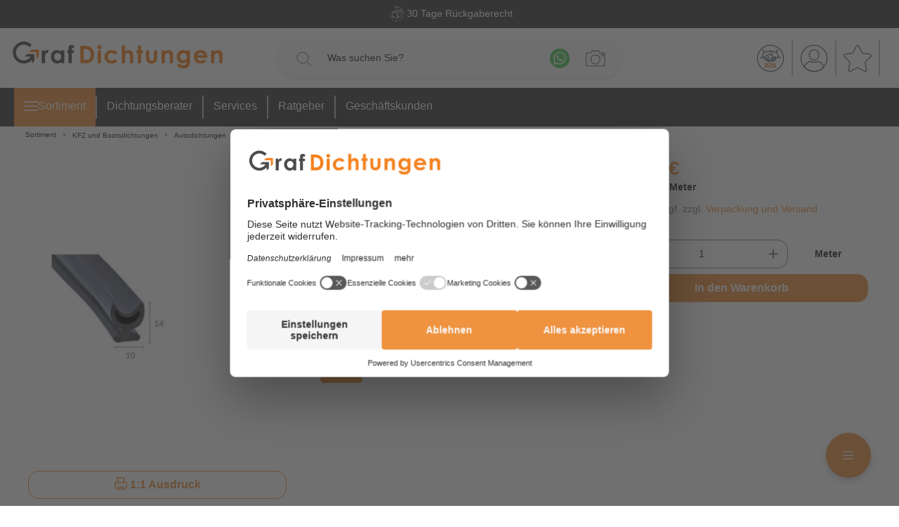

--- FILE ---
content_type: text/html; charset=UTF-8
request_url: https://www.graf-dichtungen.de/autodichtung-in-schwarz-ab0014.html
body_size: 36901
content:

<!DOCTYPE html>

<html lang="de-DE"
      itemscope="itemscope"
      >

                                
    <head>
            
                                    <meta charset="utf-8">
            
                            <meta name="viewport"
                      content="width=device-width, initial-scale=1, shrink-to-fit=no">
            
                            <meta name="author"
                      content="">
                <meta name="robots"
                      content="index,follow">
                <meta name="revisit-after"
                      content="15 days">
                <meta name="keywords"
                      content="">
                <meta name="description"
                      content="Seitenfensterdichtung für Autos. Gegenstück zur Scheibendichtung AB0012. Farbe: Schwarz. Material: EPDM. ? Top Qualität ? Online verfügbar">
            
                                
                        <meta property="og:type" content="product"/>
        
                    <meta property="og:site_name" content="Dichtung Online-Shop von Graf-Dichtungen"/>
        
                    <meta property="og:url" content="https://www.graf-dichtungen.de/scheibendichtung-fuer-fahrzeugscheiben-hoehe-14-mm-farbe-schwarz-ab0014.html"/>
        
                                    <meta property="og:title" content="Scheibendichtung für diverse Fahrzeuge in schwarz | AB0014"/>
                    
                                    <meta property="og:description" content="Seitenfensterdichtung für Autos. Gegenstück zur Scheibendichtung AB0012. Farbe: Schwarz. Material: EPDM. ? Top Qualität ? Online verfügbar"/>
                    
                                    <meta property="og:image" content="https://www.graf-dichtungen.de/media/76/20/97/1752347217/AB0014-image-1-20240124133544.webp?ts=1752347217"/>
                    
                                    <meta property="product:brand" content="Graf-Dichtungen GmbH"/>
                    
                                                            
            <meta property="product:price:amount"
                  content="25.8"/>
            <meta property="product:price:currency"
                  content="EUR"/>
        
                    <meta property="product:product_link" content="https://www.graf-dichtungen.de/scheibendichtung-fuer-fahrzeugscheiben-hoehe-14-mm-farbe-schwarz-ab0014.html"/>
        
                    <meta name="twitter:card" content="product"/>
        
                    <meta name="twitter:site" content="Dichtung Online-Shop von Graf-Dichtungen"/>
        
                                    <meta property="twitter:title" content="Scheibendichtung für diverse Fahrzeuge in schwarz | AB0014"/>
                    
                                    <meta property="twitter:description" content="Seitenfensterdichtung für Autos. Gegenstück zur Scheibendichtung AB0012. Farbe: Schwarz. Material: EPDM. ? Top Qualität ? Online verfügbar"/>
                    
                                    <meta property="twitter:image" content="https://www.graf-dichtungen.de/media/76/20/97/1752347217/AB0014-image-1-20240124133544.webp?ts=1752347217"/>
                        
    
                            <meta 
                      content="Dichtung Online-Shop von Graf-Dichtungen">
                <meta 
                      content="">
                <meta 
                      content="true">
                <meta 
                      content="https://www.graf-dichtungen.de/media/67/dc/14/1652684260/graf-dichtungen-logo-online-shop_desktop.png?ts=1666767651">
            
                                            <meta name="theme-color"
                      content="#fff">
                            
                                                

                
                    <script type="application/ld+json">
            [{"@context":"https:\/\/schema.org\/","@type":"Product","name":"Scheibendichtung f\u00fcr Fahrzeugscheiben | H\u00f6he: 14 mm | Farbe: schwarz","description":"Die Scheibendichtung AB0014 in der Farbe Schwarz eignet sich f\u00fcr diverse Fahrzeuge. Das Dichtungsprofil verhindert den Eintritt von Zugluft, Wasser und K\u00e4lte in die Fahrgastzelle.Passende Automodelle:Mercedes-Benz 170 SCBMercedes-Benz 220 CBDetails zur DichtungFarbe: Schwarz  H\u00f6he: 14 mm Breite: 10 mm Material: EPDM \nBesonderheiten der DichtungSehr gute Witterungs- und Ozonbest\u00e4ndigkeit Vertr\u00e4glich mit wasserverd\u00fcnnbaren Acrylat-Lacken und umweltfreundlichen Lacken Besonders langlebig, leistungsf\u00e4hig und wartungsfrei Zu 100% recyclingf\u00e4hig  Beinhaltet keine gef\u00e4hrlichen Chemikalien  Als Hinweis f\u00fcr Sie: Wir f\u00fcgen bei jedem Kauf kostenlos ein St\u00fcck von 3-5 cm pro 5 Meter Dichtung hinzu, um sicherzustellen, dass Sie gen\u00fcgend Dichtungsmaterial zu Verf\u00fcgung haben.  Unsere Autodichtungen lassen sich einfach und ohne Vorkenntnisse einbauen:1. Schritt: Bauen Sie zun\u00e4chst die alte Dichtung aus.2. Schritt: Reinigen Sie die Dichtungsaufnahme vor dem Einbau. Hierf\u00fcr eignet sich unser hauseigener Reiniger (auf Lackvertr\u00e4glichkeit pr\u00fcfen), um Dreck oder anderweitige \u00dcberreste zu entfernen.3. Schritt: Nun k\u00f6nnen Sie das Dichtprofil sachte in die Nut eindr\u00fccken. Achten Sie hierbei darauf, das Profil nicht zu \u00fcberdehnen oder zu starken Druck auszu\u00fcben, da sonst die Dichtleistung unter Umst\u00e4nden nicht gew\u00e4hrleistet werden kann.\n","sku":"AB0014","mpn":"AB0014","brand":{"@type":"Brand","name":"Graf-Dichtungen GmbH"},"image":["https:\/\/www.graf-dichtungen.de\/media\/76\/20\/97\/1752347217\/AB0014-image-1-20240124133544.webp?ts=1752347217"],"offers":[{"@type":"Offer","availability":"https:\/\/schema.org\/OutOfStock","itemCondition":"https:\/\/schema.org\/NewCondition","priceCurrency":"EUR","priceValidUntil":"2026-01-18","seller":{"@type":"Organization","name":"Graf-Dichtungen GmbH"},"url":"https:\/\/www.graf-dichtungen.de\/scheibendichtung-fuer-fahrzeugscheiben-hoehe-14-mm-farbe-schwarz-ab0014.html","price":25.8}],"aggregateRating":{"@type":"AggregateRating","ratingValue":"4.86","reviewCount":"17704"}},{"@context":"https:\/\/schema.org","@type":"BreadcrumbList","itemListElement":[{"@type":"ListItem","position":1,"name":"Sortiment","item":"https:\/\/www.graf-dichtungen.de\/navigation\/0196ec4695857ee9acdf206a05bd8660"},{"@type":"ListItem","position":2,"name":"KFZ und Bootsdichtungen","item":"https:\/\/www.graf-dichtungen.de\/autodichtungen-bootsdichtungen\/"},{"@type":"ListItem","position":3,"name":"Autodichtungen","item":"https:\/\/www.graf-dichtungen.de\/autodichtungen\/"},{"@type":"ListItem","position":4,"name":"Verglasungsdichtungen","item":"https:\/\/www.graf-dichtungen.de\/auto-fensterdichtung\/"}]},{"@context":"https:\/\/schema.org","@type":"Organization","url":"https:\/\/www.graf-dichtungen.de\/media\/25\/a2\/6c\/1617792842\/graf-dichtungen-logo-online-shop.png"},{"@context":"https:\/\/schema.org","@type":"LocalBusiness","name":"Graf-Dichtungen GmbH","url":"https:\/\/www.graf-dichtungen.de","telephone":"+4989217546040","address":{"@type":"PostalAddress","streetAddress":"Franz-Josef-Delonge-Stra\u00dfe 12-14","addressLocality":"M\u00fcnchen","postalCode":"81249","addressCountry":"DE"},"openingHoursSpecification":[{"@type":"OpeningHoursSpecification","dayOfWeek":["Monday","Tuesday","Wednesday","Thursday","Friday","Saturday"],"opens":"09:00","closes":"18:00"}],"priceRange":"\u20ac\u20ac\u20ac","image":"https:\/\/www.graf-dichtungen.de\/media\/25\/a2\/6c\/1617792842\/graf-dichtungen-logo-online-shop.png"}]
        </script>
            


    <meta name="facebook-domain-verification" content="nc7z24bukmrf35ydeq6yqm3rld08g4"/>
    <script src="https://app.aiden.cx/webshop/build/aiden-embedded.min.js" async=""></script>

    <!-- BEGIN Usercentrics related code -->
    <link rel="dns-prefetch" href="//app.usercentrics.eu"/>
    <link rel="dns-prefetch" href="//api.usercentrics.eu"/>

    <script id="usercentrics-cmp" src="https://web.cmp.usercentrics.eu/ui/loader.js"
            data-settings-id="O9xJl6kMV" async></script>
    <!-- END Usercentrics related code -->

    <!-- BEGIN TrustedShops -->
    <script src="https://integrations.etrusted.com/applications/widget.js/v2" async defer></script>
    <!-- END TrustedShopts -->

                    <link rel="shortcut icon"
                  href="https://www.graf-dichtungen.de/media/00/59/7a/1604915536/favicon.webp?ts=1709715821">
        
                                <link rel="apple-touch-icon"
                  sizes="180x180"
                  href="https://www.graf-dichtungen.de/media/00/59/7a/1604915536/favicon.webp?ts=1709715821">
                    
                
    
    
            <link rel="canonical" href="https://www.graf-dichtungen.de/scheibendichtung-fuer-fahrzeugscheiben-hoehe-14-mm-farbe-schwarz-ab0014.html">
    
                    <title>Scheibendichtung für diverse Fahrzeuge in schwarz | AB0014</title>
    
                                                                                        <link rel="stylesheet"
                      href="https://www.graf-dichtungen.de/theme/0e9b3ecdcc204bab4f257133388470d6/css/all.css?1767861556">
                                    

    
    
    
            <style>
            :root {
                --moorl-advanced-search-width: 600px;
            }
        </style>
    

            <style>[data-ies-lazy-loading]{background-image: url('data:image/svg+xml;charset=UTF-8,                    <!-- By Sam Herbert (@sherb), for everyone. More @ http://goo.gl/7AJzbL --><svg width="55" height="80" viewBox="0 0 55 80" xmlns="http://www.w3.org/2000/svg" fill="%23000000"><g transform="matrix(1 0 0 -1 0 80)"><rect width="10" height="20" rx="3"><animate attributeName="height"                  begin="0s" dur="4.3s"                  values="20;45;57;80;64;32;66;45;64;23;66;13;64;56;34;34;2;23;76;79;20" calcMode="linear"                  repeatCount="indefinite" /></rect><rect x="15" width="10" height="80" rx="3"><animate attributeName="height"                  begin="0s" dur="2s"                  values="80;55;33;5;75;23;73;33;12;14;60;80" calcMode="linear"                  repeatCount="indefinite" /></rect><rect x="30" width="10" height="50" rx="3"><animate attributeName="height"                  begin="0s" dur="1.4s"                  values="50;34;78;23;56;23;34;76;80;54;21;50" calcMode="linear"                  repeatCount="indefinite" /></rect><rect x="45" width="10" height="30" rx="3"><animate attributeName="height"                  begin="0s" dur="2s"                  values="30;45;13;80;56;72;45;76;34;23;67;30" calcMode="linear"                  repeatCount="indefinite" /></rect></g></svg>                 ');}</style><script type="text/javascript">function onILL(i) {if (typeof i.removeAttribute === "function") {i.removeAttribute('data-ies-lazy-loading')}}</script>    

                

        
            <!-- Custom css file -->
        <link rel="stylesheet" href="https://www.graf-dichtungen.de/custom/custom.css?vs=26052025" crossorigin="anonymous">
    

                        <script>
        window.features = {"V6_5_0_0":true,"v6.5.0.0":true,"V6_6_0_0":true,"v6.6.0.0":true,"V6_7_0_0":false,"v6.7.0.0":false,"DISABLE_VUE_COMPAT":false,"disable.vue.compat":false,"ACCESSIBILITY_TWEAKS":false,"accessibility.tweaks":false,"ADMIN_VITE":false,"admin.vite":false,"TELEMETRY_METRICS":false,"telemetry.metrics":false,"CACHE_REWORK":false,"cache.rework":false,"PAYPAL_SETTINGS_TWEAKS":false,"paypal.settings.tweaks":false,"FEATURE_SWAGCMSEXTENSIONS_1":true,"feature.swagcmsextensions.1":true,"FEATURE_SWAGCMSEXTENSIONS_2":true,"feature.swagcmsextensions.2":true,"FEATURE_SWAGCMSEXTENSIONS_8":true,"feature.swagcmsextensions.8":true,"FEATURE_SWAGCMSEXTENSIONS_63":true,"feature.swagcmsextensions.63":true};
    </script>
        
                                                      
            <script>
            window.dataLayer = window.dataLayer || [];
            function gtag() { dataLayer.push(arguments); }

            (() => {
                const analyticsStorageEnabled = document.cookie.split(';').some((item) => item.trim().includes('google-analytics-enabled=1'));
                const adsEnabled = document.cookie.split(';').some((item) => item.trim().includes('google-ads-enabled=1'));

                // Always set a default consent for consent mode v2
                gtag('consent', 'default', {
                    'ad_user_data': adsEnabled ? 'granted' : 'denied',
                    'ad_storage': adsEnabled ? 'granted' : 'denied',
                    'ad_personalization': adsEnabled ? 'granted' : 'denied',
                    'analytics_storage': analyticsStorageEnabled ? 'granted' : 'denied'
                });
            })();
        </script>
    

          <script>
      if (window.DooFinderScriptLoaded != true) {
        window.DooFinderScriptLoaded = true;

        let styleLink = document.createElement("link");
        styleLink.href = "https://www.graf-dichtungen.de/bundles/doofinder/css/doofinder.css?1761119594";
        styleLink.rel = "stylesheet";
        document.head.appendChild(styleLink);

        let script = document.createElement("script");
        script.src = "https://eu1-config.doofinder.com/2.x/b3eac721-aaf8-4a19-8439-fc75d742f0bf.js";
        script.async = true;
        document.head.appendChild(script);

        let addToCartScript = document.createElement("script");
        addToCartScript.innerHTML = `
            class DoofinderAddToCartError extends Error {
    constructor(reason, status = "") {
      const message = "Error adding an item to the cart. Reason: " + reason + ". Status code: " + status;
      super(message);
      this.name = "DoofinderAddToCartError";
    }
  }

  document.addEventListener('doofinder.cart.add', async function(event) {
    const product = event.detail;
    const statusPromise = product.statusPromise;
    let isGroupLeader = product.grouping_id && product.grouping_id === product.item_id && product.group_leader;
    if(product.modifiable || isGroupLeader){
      //It's a configurable product, redirect to the product page to let the user configure the product
      statusPromise.reject(new DoofinderAddToCartError("It's a configurable product", 200));
      location.href = product.link;
      return;
    }

    const csrfTokenInput = document.querySelector('.product-info input[name="_csrf_token"]');

    let formData = new FormData();
    let productId = product.shopware_id;

    if (null !== csrfTokenInput && '' !== csrfTokenInput.value) {
      formData.append('_csrf_token', csrfTokenInput.value);
    }

    formData.append('redirectTo', 'frontend.cart.offcanvas');
    formData.append('lineItems[id][id]', productId);
    formData.append('lineItems[id][type]', 'product');
    formData.append('lineItems[id][referencedId]', productId);
    formData.append('lineItems[id][quantity]', 1);
    formData.append('lineItems[id][stackable]', 1);
    formData.append('lineItems[id][removable]', 1);

    let addItemUrl = '/checkout/line-item/add';

    instances = window.PluginManager.getPluginInstances("OffCanvasCart")
    if (instances.length > 0 && instances.some(i => typeof i.openOffCanvas === 'function')) {
      instances.forEach(i => typeof i.openOffCanvas === 'function' && i.openOffCanvas(addItemUrl, formData, () => {
        statusPromise.resolve("The item has been successfully added to the cart.");
      }))
    } else {
      let accessKey = 'SWSCS87XW1Q5SD8Y04DCSL33YQ';

      let headers = {
        'Accept': 'application/json',
        'Content-Type': 'application/json',
        'sw-access-key': accessKey,
      };
      let contextResult = await fetch("/store-api/context",
        {
          method: "GET",
          headers: headers
        }
      ).catch(error =>
        statusPromise.reject(new DoofinderAddToCartError("Couldn't fetch context", 200))
      );
      let context = await contextResult.json();
      let token = context.token;

      headers = {
        'sw-access-key': accessKey,
        'sw-context-token': token
      };
      let cartResult = await fetch(addItemUrl,
        {
          method: "POST",
          headers: headers,
          body: formData
        }
      ).catch(error =>
        statusPromise.reject(new DoofinderAddToCartError("Couldn't add line item to cart", 200))
      );
      let cart = await cartResult.json();
      statusPromise.resolve("The item has been successfully added to the cart.");
    }
  });


        `;
        document.head.appendChild(addToCartScript);

        let currency = 'EUR';
        (function(w, k) {w[k] = window[k] || function () { (window[k].q = window[k].q || []).push(arguments) }})(window, "doofinderApp");
        if (currency !== '') {
          doofinderApp("config", "currency", currency);
        }
      }
    </script>
          
    <!-- WbmTagManagerAnalytics Head Snippet Start -->
            <script id="wbmTagMangerDefine" type="text/javascript">
            let gtmIsTrackingProductClicks = Boolean(),
                gtmIsTrackingAddToWishlistClicks = Boolean(),
                gtmContainerId = 'GTM-M7DZLF7',
                hasSWConsentSupport = Boolean();
            window.wbmScriptIsSet = false;
            window.dataLayer = window.dataLayer || [];
            window.dataLayer.push({"event":"user","id":null})
        </script>
        <script id="wbmTagMangerDataLayer" type="text/javascript">
            window.dataLayer.push({ ecommerce: null });
            window.dataLayer.push({"google_tag_params":{"ecomm_prodid":"AB0014","ecomm_pagetype":"product"}})

            
            var onEventDataLayer = JSON.parse('{"event":"view_item","ecommerce":{"value":25.8,"items":[{"item_category":"Verglasungsdichtungen","price":25.8,"item_brand":"Graf-Dichtungen GmbH","item_id":"AB0014","item_name":"Scheibendichtung f\u00fcr Fahrzeugscheiben | H\u00f6he: 14 mm | Farbe: schwarz","item_variant":"-"}],"currency":"EUR"}}');
                    </script>    
                <script id="wbmTagManger-uc-addition" type="text/javascript">
            function gtag() {
                dataLayer.push(arguments);
            }

            // set „denied" as default for both ad and analytics storage as well as ad_user_data and ad_personalization,
            gtag("consent", "default", {
                ad_storage: "denied",
                ad_user_data: "denied",
                ad_personalization: "denied",
                analytics_storage: "denied",
                wait_for_update: 2000 // milliseconds to wait for update
            });

            // Enable ads data redaction by default [optional]
            gtag("set", "ads_data_redaction", true);
        </script>
    
                        <script id="wbmTagManger" type="text/javascript" >
                function getCookie(name) {
                    var cookieMatch = document.cookie.match(name + '=(.*?)(;|$)');
                    return cookieMatch && decodeURI(cookieMatch[1]);
                }

                var gtmCookieSet = getCookie('wbm-tagmanager-enabled');
                
                var googleTag = function(w,d,s,l,i){w[l]=w[l]||[];w[l].push({'gtm.start':new Date().getTime(),event:'gtm.js'});var f=d.getElementsByTagName(s)[0],j=d.createElement(s),dl=l!='dataLayer'?'&l='+l:'';j.async=true;j.src='https://www.googletagmanager.com/gtm.js?id='+i+dl+'';f.parentNode.insertBefore(j,f);};
                

                if (hasSWConsentSupport && gtmCookieSet === null) {
                    window.wbmGoogleTagmanagerId = gtmContainerId;
                    window.wbmScriptIsSet = false;
                    window.googleTag = googleTag;
                } else {
                    window.wbmScriptIsSet = true;
                    googleTag(window, document, 'script', 'dataLayer', gtmContainerId);
                    googleTag = null;

                    window.dataLayer = window.dataLayer || [];
                    function gtag() { dataLayer.push(arguments); }

                    if (hasSWConsentSupport) {
                        (() => {
                            const analyticsStorageEnabled = document.cookie.split(';').some((item) => item.trim().includes('google-analytics-enabled=1'));
                            const adsEnabled = document.cookie.split(';').some((item) => item.trim().includes('google-ads-enabled=1'));

                            gtag('consent', 'update', {
                                'ad_storage': adsEnabled ? 'granted' : 'denied',
                                'ad_user_data': adsEnabled ? 'granted' : 'denied',
                                'ad_personalization': adsEnabled ? 'granted' : 'denied',
                                'analytics_storage': analyticsStorageEnabled ? 'granted' : 'denied'
                            });
                        })();
                    }
                }
                
            </script><!-- WbmTagManagerAnalytics Head Snippet End -->
            


                
                            
            
                
                                    <script>
                    window.useDefaultCookieConsent = true;
                </script>
                    
                                            <script>
                window.activeNavigationId = 'a9dac38913124f5fa57fc763717cacd1';
                window.router = {
                    'frontend.cart.offcanvas': '/checkout/offcanvas',
                    'frontend.cookie.offcanvas': '/cookie/offcanvas',
                    'frontend.checkout.finish.page': '/checkout/finish',
                    'frontend.checkout.info': '/widgets/checkout/info',
                    'frontend.menu.offcanvas': '/widgets/menu/offcanvas',
                    'frontend.cms.page': '/widgets/cms',
                    'frontend.cms.navigation.page': '/widgets/cms/navigation',
                    'frontend.account.addressbook': '/widgets/account/address-book',
                    'frontend.country.country-data': '/country/country-state-data',
                    'frontend.app-system.generate-token': '/app-system/Placeholder/generate-token',
                    };
                window.salesChannelId = '142888726bca4197a9f03a2241feb5be';
            </script>
        

        
    <script>
        window.router['widgets.swag.cmsExtensions.quickview'] = '/swag/cms-extensions/quickview';
        window.router['widgets.swag.cmsExtensions.quickview.variant'] = '/swag/cms-extensions/quickview/variant';
    </script>


    <script>
        window.router['frontend.graf.navigation.flyout'] = 'https://www.graf-dichtungen.de/graf/navigation/flyout';
        window.router['frontend.graf.filter.async'] = 'https://www.graf-dichtungen.de/graf/filterPanel/asyn';
    </script>

                                <script>
                
                window.breakpoints = {"xs":0,"sm":576,"md":768,"lg":992,"xl":1200,"xxl":1400};
            </script>
        
        
                        
                            <script>
                window.themeAssetsPublicPath = 'https://www.graf-dichtungen.de/theme/d71d7f53c7cb4099854d676dc60cc841/assets/';
            </script>
        
                
    <script>
                    window.maxiaTaxSwitch = {"pluginEnabled":true,"preselectAccountType":false,"showPopup":false,"popupTestMode":0,"popupProductPagesOnly":0,"isNet":false,"showOverlay":false,"cookieRequired":true,"cookieExpirationDays":14,"updateSettingUrl":"\/maxia-tax-switch","urlParameterName":"net","urlParameterHideModal":1};
                </script>
                                                        <script>
                        window.themeJsPublicPath = 'https://www.graf-dichtungen.de/theme/0e9b3ecdcc204bab4f257133388470d6/js/';
                    </script>
                                            <script type="text/javascript" src="https://www.graf-dichtungen.de/theme/0e9b3ecdcc204bab4f257133388470d6/js/storefront/storefront.js?1767861556" defer></script>
                                            <script type="text/javascript" src="https://www.graf-dichtungen.de/theme/0e9b3ecdcc204bab4f257133388470d6/js/swag-pay-pal/swag-pay-pal.js?1767861556" defer></script>
                                            <script type="text/javascript" src="https://www.graf-dichtungen.de/theme/0e9b3ecdcc204bab4f257133388470d6/js/digi1-cms-element-collapse/digi1-cms-element-collapse.js?1767861556" defer></script>
                                            <script type="text/javascript" src="https://www.graf-dichtungen.de/theme/0e9b3ecdcc204bab4f257133388470d6/js/moorl-foundation/moorl-foundation.js?1767861556" defer></script>
                                            <script type="text/javascript" src="https://www.graf-dichtungen.de/theme/0e9b3ecdcc204bab4f257133388470d6/js/swag-amazon-pay/swag-amazon-pay.js?1767861556" defer></script>
                                            <script type="text/javascript" src="https://www.graf-dichtungen.de/theme/0e9b3ecdcc204bab4f257133388470d6/js/lenz-platform-vat-id-validation/lenz-platform-vat-id-validation.js?1767861556" defer></script>
                                            <script type="text/javascript" src="https://www.graf-dichtungen.de/theme/0e9b3ecdcc204bab4f257133388470d6/js/swag-cms-extensions/swag-cms-extensions.js?1767861556" defer></script>
                                            <script type="text/javascript" src="https://www.graf-dichtungen.de/theme/0e9b3ecdcc204bab4f257133388470d6/js/maxia-tax-switch6/maxia-tax-switch6.js?1767861556" defer></script>
                                            <script type="text/javascript" src="https://www.graf-dichtungen.de/theme/0e9b3ecdcc204bab4f257133388470d6/js/neti-next-store-locator/neti-next-store-locator.js?1767861556" defer></script>
                                            <script type="text/javascript" src="https://www.graf-dichtungen.de/theme/0e9b3ecdcc204bab4f257133388470d6/js/neti-next-store-pickup/neti-next-store-pickup.js?1767861556" defer></script>
                                            <script type="text/javascript" src="https://www.graf-dichtungen.de/theme/0e9b3ecdcc204bab4f257133388470d6/js/emcgn-gewerbeschein/emcgn-gewerbeschein.js?1767861556" defer></script>
                                            <script type="text/javascript" src="https://www.graf-dichtungen.de/theme/0e9b3ecdcc204bab4f257133388470d6/js/neon-platform-unitarticles/neon-platform-unitarticles.js?1767861556" defer></script>
                                            <script type="text/javascript" src="https://www.graf-dichtungen.de/theme/0e9b3ecdcc204bab4f257133388470d6/js/prems-wishlist/prems-wishlist.js?1767861556" defer></script>
                                            <script type="text/javascript" src="https://www.graf-dichtungen.de/theme/0e9b3ecdcc204bab4f257133388470d6/js/tonur-packstation6/tonur-packstation6.js?1767861556" defer></script>
                                            <script type="text/javascript" src="https://www.graf-dichtungen.de/theme/0e9b3ecdcc204bab4f257133388470d6/js/maxia-listing-variants6/maxia-listing-variants6.js?1767861556" defer></script>
                                            <script type="text/javascript" src="https://www.graf-dichtungen.de/theme/0e9b3ecdcc204bab4f257133388470d6/js/is-customize/is-customize.js?1767861556" defer></script>
                                            <script type="text/javascript" src="https://www.graf-dichtungen.de/theme/0e9b3ecdcc204bab4f257133388470d6/js/cbax-modul-analytics/cbax-modul-analytics.js?1767861556" defer></script>
                                            <script type="text/javascript" src="https://www.graf-dichtungen.de/theme/0e9b3ecdcc204bab4f257133388470d6/js/sensus-uptain-connect6/sensus-uptain-connect6.js?1767861556" defer></script>
                                            <script type="text/javascript" src="https://www.graf-dichtungen.de/theme/0e9b3ecdcc204bab4f257133388470d6/js/wbm-tag-manager-analytics/wbm-tag-manager-analytics.js?1767861556" defer></script>
                                            <script type="text/javascript" src="https://www.graf-dichtungen.de/theme/0e9b3ecdcc204bab4f257133388470d6/js/dvsn-bundle/dvsn-bundle.js?1767861556" defer></script>
                                            <script type="text/javascript" src="https://www.graf-dichtungen.de/theme/0e9b3ecdcc204bab4f257133388470d6/js/lenz-platform-order-comment/lenz-platform-order-comment.js?1767861556" defer></script>
                                            <script type="text/javascript" src="https://www.graf-dichtungen.de/theme/0e9b3ecdcc204bab4f257133388470d6/js/moorl-forms/moorl-forms.js?1767861556" defer></script>
                                            <script type="text/javascript" src="https://www.graf-dichtungen.de/theme/0e9b3ecdcc204bab4f257133388470d6/js/ies-commission-field6/ies-commission-field6.js?1767861556" defer></script>
                                            <script type="text/javascript" src="https://www.graf-dichtungen.de/theme/0e9b3ecdcc204bab4f257133388470d6/js/acris-gpsr-c-s/acris-gpsr-c-s.js?1767861556" defer></script>
                                            <script type="text/javascript" src="https://www.graf-dichtungen.de/theme/0e9b3ecdcc204bab4f257133388470d6/js/moorl-captcha/moorl-captcha.js?1767861556" defer></script>
                                            <script type="text/javascript" src="https://www.graf-dichtungen.de/theme/0e9b3ecdcc204bab4f257133388470d6/js/r-h-web-cms-elements/r-h-web-cms-elements.js?1767861556" defer></script>
                                            <script type="text/javascript" src="https://www.graf-dichtungen.de/theme/0e9b3ecdcc204bab4f257133388470d6/js/cogi-friends/cogi-friends.js?1767861556" defer></script>
                                            <script type="text/javascript" src="https://www.graf-dichtungen.de/theme/0e9b3ecdcc204bab4f257133388470d6/js/doo-finder/doo-finder.js?1767861556" defer></script>
                                            <script type="text/javascript" src="https://www.graf-dichtungen.de/theme/0e9b3ecdcc204bab4f257133388470d6/js/graf-dichtungen/graf-dichtungen.js?1767861556" defer></script>
                                                        

    
    
    


                                            
            
            
            <script>window.maxiaListingVariants = {"cmsPageId":"0196ec5b84b97ab9955ff2b00f56c783","ajaxUrl":"\/maxia-variants\/product","popupCloseIcon":"<span class=\"icon icon-x icon-sm\">\n            <svg xmlns=\"http:\/\/www.w3.org\/2000\/svg\" xmlns:xlink=\"http:\/\/www.w3.org\/1999\/xlink\" width=\"24\" height=\"24\" viewBox=\"0 0 24 24\"><defs><path d=\"m10.5858 12-7.293-7.2929c-.3904-.3905-.3904-1.0237 0-1.4142.3906-.3905 1.0238-.3905 1.4143 0L12 10.5858l7.2929-7.293c.3905-.3904 1.0237-.3904 1.4142 0 .3905.3906.3905 1.0238 0 1.4143L13.4142 12l7.293 7.2929c.3904.3905.3904 1.0237 0 1.4142-.3906.3905-1.0238.3905-1.4143 0L12 13.4142l-7.2929 7.293c-.3905.3904-1.0237.3904-1.4142 0-.3905-.3906-.3905-1.0238 0-1.4143L10.5858 12z\" id=\"icons-default-x\" \/><\/defs><use xlink:href=\"#icons-default-x\" fill=\"#758CA3\" fill-rule=\"evenodd\" \/><\/svg>\n    <\/span>","popupCloseButtonLabel":"Variantenauswahl schlie\u00dfen","quickBuyDetailLink":true,"detailRedirectUrl":"\/maxia-variants\/redirect"};</script>
            </head>

        
                
    <body class="is-ctl-product is-act-index">

            <div class="skip-to-content bg-primary-subtle text-primary-emphasis visually-hidden-focusable overflow-hidden">
            <div class="container d-flex justify-content-center">
                <a href="#content-main" class="skip-to-content-link d-inline-flex text-decoration-underline m-1 p-2 fw-bold gap-2">
                    Zum Hauptinhalt springen
                </a>
            </div>
        </div>
    
                                        <noscript>
                <iframe src="https://www.googletagmanager.com/ns.html?id=GTM-M7DZLF7"
                        height="0"
                        width="0"
                        style="display:none;visibility:hidden"
                        title="Google Tagmanager">

                </iframe>
            </noscript>
            
                <noscript class="noscript-main">
                
    <div role="alert"
                  class="alert alert-info alert-has-icon">
                                                                        
                                                                                                                                                                    <span class="icon icon-info">
                        <svg xmlns="http://www.w3.org/2000/svg" xmlns:xlink="http://www.w3.org/1999/xlink" width="24" height="24" viewBox="0 0 24 24"><defs><path d="M12 7c.5523 0 1 .4477 1 1s-.4477 1-1 1-1-.4477-1-1 .4477-1 1-1zm1 9c0 .5523-.4477 1-1 1s-1-.4477-1-1v-5c0-.5523.4477-1 1-1s1 .4477 1 1v5zm11-4c0 6.6274-5.3726 12-12 12S0 18.6274 0 12 5.3726 0 12 0s12 5.3726 12 12zM12 2C6.4772 2 2 6.4772 2 12s4.4772 10 10 10 10-4.4772 10-10S17.5228 2 12 2z" id="icons-default-info" /></defs><use xlink:href="#icons-default-info" fill="#758CA3" fill-rule="evenodd" /></svg>
        </span>
    
                                                        
                                    
                    <div class="alert-content-container">
                                                    
                                                        <div class="alert-content">                                                    Um unseren Shop in vollem Umfang nutzen zu können, empfehlen wir Ihnen Javascript in Ihrem Browser zu aktivieren.
                                                                </div>                
                                                                </div>
            </div>
            </noscript>
        

                        
            <header class="header-main">
                        
                    
                                                 
                                                 
                                                 
                            
                            
                        <div class="top-bar">
            <div class="container">

                
                <div class="glide"
                     id="top-bar-glide-slider"
                     data-glide-slider-base
                     data-glide-slider-base-options="{&quot;sliderSelector&quot;:&quot;#top-bar-glide-slider&quot;,&quot;sliderConfig&quot;:{&quot;startAt&quot;:1,&quot;focusAt&quot;:&quot;center&quot;,&quot;perView&quot;:1,&quot;type&quot;:&quot;carousel&quot;,&quot;autoplay&quot;:true,&quot;rewind&quot;:true,&quot;bound&quot;:true,&quot;animationTimingFunc&quot;:&quot;bounce&quot;,&quot;animationDuration&quot;:10000,&quot;breakpoints&quot;:{&quot;768&quot;:{&quot;perView&quot;:1},&quot;480&quot;:{&quot;perView&quot;:1}}}}"
                >
                    <div class="glide__track" data-glide-el="track">
                        <ul class="glide__slides top-bar__list">
                                                            <li class="top-bar__list-item glide__slide">

                                                                        
                                                                            
                                                                                                                                                        <span class="icon icon-graf icon-graf-redesign-camera">
                        <svg id="redesign-camera" class="redesign  redesign__camera" data-name="Layer 1" xmlns="http://www.w3.org/2000/svg"
     xmlns:xlink="http://www.w3.org/1999/xlink" viewBox="0 0 512 512">
    <defs>
        <style>
            .cls-1,.cls-3{fill:none;}.cls-2{clip-path:url(#clip-path);}.cls-3{stroke:currentColor;stroke-linecap:round;stroke-linejoin:round;stroke-width:12px;}
        </style>
        <clipPath id="clip-path">
            <rect class="cls-1" width="512" height="512"/>
        </clipPath>
    </defs>
    <title>Camera</title>
    <g class="cls-2">
        <circle class="cls-3" cx="330" cy="292.8" r="123.8"/>
        <circle class="cls-3" cx="330" cy="292.8" r="90.8"/>
        <path class="cls-3" d="M276.1,292.8a54,54,0,0,1,53.9-54"/>
        <rect class="cls-3" x="32" y="120.6" width="448" height="313.8" rx="40.7"/>
        <path class="cls-3" d="M131.3,120.6V97.1a11.6,11.6,0,0,1,11.6-11.7h51.7a11.6,11.6,0,0,1,11.6,11.7v23.5"/>
        <path class="cls-3" d="M282.7,120.6V92.4a14.8,14.8,0,0,1,14.7-14.8h88.9A14.8,14.8,0,0,1,401,92.4v28.2"/>
        <rect class="cls-3" x="72.5" y="150.6" width="58.8" height="37.53" rx="6.3"/>
        <line class="cls-3" x1="245.9" y1="383.6" x2="32" y2="383.6"/>
        <line class="cls-3" x1="227.4" y1="223.4" x2="32" y2="223.4"/>
        <line class="cls-3" x1="480" y1="223.4" x2="432.7" y2="223.4"/>
        <line class="cls-3" x1="480" y1="383.6" x2="414.2" y2="383.6"/>
    </g>
</svg>
        </span>
    
                                        
                                                                        Viele Profile ab 1 Meter
                                </li>
                                                            <li class="top-bar__list-item glide__slide">

                                                                        
                                                                            
                                                                                                                                                        <span class="icon icon-graf icon-graf-redesign-product-return">
                        <?xml version="1.0" encoding="UTF-8" standalone="no"?>
<!DOCTYPE svg PUBLIC "-//W3C//DTD SVG 1.1//EN" "http://www.w3.org/Graphics/SVG/1.1/DTD/svg11.dtd">
<svg id="is-redesign-product-return"
     class="redesign  is-redesign__product-return"
     width="100%" height="100%" viewBox="0 0 512 512" version="1.1" xmlns="http://www.w3.org/2000/svg"
     xmlns:xlink="http://www.w3.org/1999/xlink" xml:space="preserve" xmlns:serif="http://www.serif.com/"
     style="fill-rule:evenodd;clip-rule:evenodd;stroke-linejoin:round;stroke-miterlimit:2;">
    <g transform="matrix(1,0,0,1,215.068,40.0002)">
        <g transform="matrix(0.9965,0,0,0.99412,-214.172,-38.5286)">
            <path d="M280.1,375.6L139.1,356.6C136.082,356.157 133.817,353.55 133.8,350.5L133.8,224L280.1,243.7L280.1,375.6Z"
                  style="fill:none;fill-rule:nonzero;stroke:currentColor;stroke-width:12.12px;"/>
        </g>
        <g transform="matrix(0.9965,0,0,0.99412,-214.172,-38.5286)">
            <path d="M280.1,375.6L375,324.6C376.948,323.548 378.176,321.514 378.2,319.3L378.2,191L280.1,243.7L280.1,375.6Z"
                  style="fill:none;fill-rule:nonzero;stroke:currentColor;stroke-width:12.12px;"/>
        </g>
        <g transform="matrix(0.9965,0,0,0.99412,-214.172,-38.5286)">
            <path d="M133.8,224L230.1,172.2C231.24,171.617 232.534,171.407 233.8,171.6L378.2,191"
                  style="fill:none;fill-rule:nonzero;stroke:currentColor;stroke-width:12.12px;"/>
        </g>
        <g transform="matrix(0.9965,0,0,0.99412,-214.172,-38.5286)">
            <path d="M302.9,180.9L204.9,233.6"
                  style="fill:none;fill-rule:nonzero;stroke:currentColor;stroke-width:12.12px;"/>
        </g>
        <g transform="matrix(0.9965,0,0,0.99412,-214.172,-38.5286)">
            <path d="M161.7,337.7L188,341.2"
                  style="fill:none;fill-rule:nonzero;stroke:currentColor;stroke-width:12.12px;stroke-linecap:round;"/>
        </g>
        <g transform="matrix(0.9965,0,0,0.99412,-214.172,-38.5286)">
            <path d="M436.6,273.6C436.6,174.526 355.074,93 256,93L220.9,93"
                  style="fill:none;fill-rule:nonzero;stroke:currentColor;stroke-width:12.12px;"/>
        </g>
        <g transform="matrix(0.9965,0,0,0.99412,-214.172,-38.5286)">
            <path d="M256,128.1L220.9,93L256,57.9"
                  style="fill:none;fill-rule:nonzero;stroke:currentColor;stroke-width:12.12px;stroke-linecap:round;"/>
        </g>
        <g transform="matrix(0.9965,0,0,0.99412,-214.172,-38.5286)">
            <path d="M75.4,273.6C75.4,279.3 75.7,284.9 76.2,290.5"
                  style="fill:none;fill-rule:nonzero;stroke:currentColor;stroke-width:12.12px;stroke-linecap:round;"/>
        </g>
        <g transform="matrix(0.9965,0,0,0.99412,-214.172,-38.5286)">
            <path d="M83,325.3C105.798,401.555 176.442,454.168 256.032,454.168C342.126,454.168 416.838,392.605 433.3,308.1"
                  style="fill:none;fill-rule:nonzero;stroke:currentColor;stroke-width:12.12px;stroke-linecap:round;stroke-dasharray:48.47,48.47,48.47,48.47,0,0;"/>
        </g>
        <g transform="matrix(0.9965,0,0,0.99412,-214.172,-38.5286)">
            <path d="M435.8,290.5C436.3,284.9 436.6,279.3 436.6,273.6"
                  style="fill:none;fill-rule:nonzero;stroke:currentColor;stroke-width:12.12px;stroke-linecap:round;"/>
        </g>
    </g>
</svg>

        </span>
    
                                        
                                                                        30 Tage Rückgaberecht
                                </li>
                                                            <li class="top-bar__list-item glide__slide">

                                                                        
                                                                            
                                                                                                                                                        <span class="icon icon-graf icon-graf-redesign-speedy-delivery">
                        <svg id="redesign-speedy-delivery" class="redesign redesign__speedy-delivery" data-name="Layer 1"
     xmlns="http://www.w3.org/2000/svg"
     xmlns:xlink="http://www.w3.org/1999/xlink" viewBox="0 0 512 512">
    <defs>
        <style>
            .cls-1,.cls-3{fill:none;}
            .cls-3{stroke:currentColor;stroke-linecap:round;stroke-linejoin:round;stroke-width:12px;}
        </style>
        <clipPath id="clip-path">
            <rect class="cls-1" width="512" height="512"/>
        </clipPath>
    </defs>
    <title>Speedy Delivery</title>
    <g class="cls-2">
        <line class="cls-3" x1="204" y1="162.1" x2="123.3" y2="162.1"/>
        <line class="cls-3" x1="97.5" y1="162.1" x2="90.1" y2="162.1"/>
        <line class="cls-3" x1="191.3" y1="205.7" x2="65.5" y2="205.7"/>
        <line class="cls-3" x1="39.6" y1="205.7" x2="32.3" y2="205.7"/>
        <line class="cls-3" x1="215.1" y1="249.3" x2="98.7" y2="249.3"/>
        <line class="cls-3" x1="72.8" y1="249.3" x2="65.5" y2="249.3"/>
        <line class="cls-3" x1="348" y1="356.3" x2="310" y2="356.3"/>
        <path class="cls-3" d="M73.5,356.3H47.3a15,15,0,0,1-15-15.1V311"/>
        <path class="cls-3" d="M151.8,356.3H327.2V131.6a15.2,15.2,0,0,0-15.1-15.1H98.7"/>
        <path class="cls-3"
              d="M327.2,169.7h73a32.9,32.9,0,0,1,26,12.7l42.7,55A51.8,51.8,0,0,1,479.7,269v63.3a23.9,23.9,0,0,1-22.9,24H426.2"/>
        <line class="cls-3" x1="476.5" y1="251.3" x2="327.2" y2="251.3"/>
        <circle class="cls-3" cx="387.1" cy="356.4" r="39.1"/>
        <circle class="cls-3" cx="112.7" cy="356.4" r="39.1"/>
        <line class="cls-3" x1="44.9" y1="395.5" x2="451.6" y2="395.5"/>
    </g>
</svg>
        </span>
    
                                        
                                                                        Schneller &amp; kostenloser Versand ab 99€
                                </li>
                                                    </ul>
                    </div>
                </div>
            </div>
        </div>
    
                        <div class="container">
                            
                <div class="col-12 col-lg-4 header-logo-col">
                        
                <div class="header-logo-main">
                      <a class="header-logo-main-link"
               href="/"
               title="Zur Startseite gehen">
                                    <picture class="header-logo-picture">
                                                                            
                                                                                    <source srcset="https://www.graf-dichtungen.de/media/6d/29/d1/1652684288/graf-dichtungen-logo-online-shop_mobile.png?ts=1666767671"
                                        media="(max-width: 767px)">
                                                    
                                      <img src="https://www.graf-dichtungen.de/media/67/dc/14/1652684260/graf-dichtungen-logo-online-shop_desktop.png?ts=1666767651"
              alt="Zur Startseite gehen"
              class="img-fluid header-logo-main-img" width="435px" height="75px"/>
                          </picture>
                            </a>
        

          <script>
      if (window.DooFinderScriptLoaded != true) {
        window.DooFinderScriptLoaded = true;

        let styleLink = document.createElement("link");
        styleLink.href = "https://www.graf-dichtungen.de/bundles/doofinder/css/doofinder.css?1761119594";
        styleLink.rel = "stylesheet";
        document.head.appendChild(styleLink);

        let script = document.createElement("script");
        script.src = "https://eu1-config.doofinder.com/2.x/b3eac721-aaf8-4a19-8439-fc75d742f0bf.js";
        script.async = true;
        document.head.appendChild(script);

        let addToCartScript = document.createElement("script");
        addToCartScript.innerHTML = `
            class DoofinderAddToCartError extends Error {
    constructor(reason, status = "") {
      const message = "Error adding an item to the cart. Reason: " + reason + ". Status code: " + status;
      super(message);
      this.name = "DoofinderAddToCartError";
    }
  }

  document.addEventListener('doofinder.cart.add', async function(event) {
    const product = event.detail;
    const statusPromise = product.statusPromise;
    let isGroupLeader = product.grouping_id && product.grouping_id === product.item_id && product.group_leader;
    if(product.modifiable || isGroupLeader){
      //It's a configurable product, redirect to the product page to let the user configure the product
      statusPromise.reject(new DoofinderAddToCartError("It's a configurable product", 200));
      location.href = product.link;
      return;
    }

    const csrfTokenInput = document.querySelector('.product-info input[name="_csrf_token"]');

    let formData = new FormData();
    let productId = product.shopware_id;

    if (null !== csrfTokenInput && '' !== csrfTokenInput.value) {
      formData.append('_csrf_token', csrfTokenInput.value);
    }

    formData.append('redirectTo', 'frontend.cart.offcanvas');
    formData.append('lineItems[id][id]', productId);
    formData.append('lineItems[id][type]', 'product');
    formData.append('lineItems[id][referencedId]', productId);
    formData.append('lineItems[id][quantity]', 1);
    formData.append('lineItems[id][stackable]', 1);
    formData.append('lineItems[id][removable]', 1);

    let addItemUrl = '/checkout/line-item/add';

    instances = window.PluginManager.getPluginInstances("OffCanvasCart")
    if (instances.length > 0 && instances.some(i => typeof i.openOffCanvas === 'function')) {
      instances.forEach(i => typeof i.openOffCanvas === 'function' && i.openOffCanvas(addItemUrl, formData, () => {
        statusPromise.resolve("The item has been successfully added to the cart.");
      }))
    } else {
      let accessKey = 'SWSCS87XW1Q5SD8Y04DCSL33YQ';

      let headers = {
        'Accept': 'application/json',
        'Content-Type': 'application/json',
        'sw-access-key': accessKey,
      };
      let contextResult = await fetch("/store-api/context",
        {
          method: "GET",
          headers: headers
        }
      ).catch(error =>
        statusPromise.reject(new DoofinderAddToCartError("Couldn't fetch context", 200))
      );
      let context = await contextResult.json();
      let token = context.token;

      headers = {
        'sw-access-key': accessKey,
        'sw-context-token': token
      };
      let cartResult = await fetch(addItemUrl,
        {
          method: "POST",
          headers: headers,
          body: formData
        }
      ).catch(error =>
        statusPromise.reject(new DoofinderAddToCartError("Couldn't add line item to cart", 200))
      );
      let cart = await cartResult.json();
      statusPromise.resolve("The item has been successfully added to the cart.");
    }
  });


        `;
        document.head.appendChild(addToCartScript);

        let currency = 'EUR';
        (function(w, k) {w[k] = window[k] || function () { (window[k].q = window[k].q || []).push(arguments) }})(window, "doofinderApp");
        if (currency !== '') {
          doofinderApp("config", "currency", currency);
        }
      }
    </script>
      </div>
        </div>
    
            <div class="col-12 order-1 col-lg-5 order-lg-2 header-actions-col d-flex justify-content-end">
            <div class="row g-0 justify-content-end">
                                                            <div class="col-auto d-sm-none">
                            <div class="search-toggle">
                                <button class="btn header-actions-btn search-toggle-btn js-search-toggle-btn collapsed"
                                        type="button"
                                        data-bs-toggle="collapse"
                                        data-bs-target="#searchCollapse"
                                        aria-expanded="false"
                                        aria-controls="searchCollapse"
                                        aria-label="Suchen"
                                >
                                                                                                                                                    <span class="icon icon-graf icon-graf-search">
                        <!-- Uploaded to: SVG Repo, www.svgrepo.com, Transformed by: SVG Repo Mixer Tools -->
<svg id="search" width="256px" height="256px" viewBox="0 0 24 24" fill="none" xmlns="http://www.w3.org/2000/svg">

    <g id="SVGRepo_bgCarrier" stroke-width="0"/>

    <g id="SVGRepo_tracerCarrier" stroke-linecap="round" stroke-linejoin="round"/>

    <g id="SVGRepo_iconCarrier">
        <path d="M10.77 18.3C9.2807 18.3 7.82485 17.8584 6.58655 17.031C5.34825 16.2036 4.38311 15.0275 3.81318 13.6516C3.24325 12.2757 3.09413 10.7616 3.38468 9.30096C3.67523 7.84029 4.39239 6.49857 5.44548 5.44548C6.49857 4.39239 7.84029 3.67523 9.30096 3.38468C10.7616 3.09413 12.2757 3.24325 13.6516 3.81318C15.0275 4.38311 16.2036 5.34825 17.031 6.58655C17.8584 7.82485 18.3 9.2807 18.3 10.77C18.3 11.7588 18.1052 12.738 17.7268 13.6516C17.3484 14.5652 16.7937 15.3953 16.0945 16.0945C15.3953 16.7937 14.5652 17.3484 13.6516 17.7268C12.738 18.1052 11.7588 18.3 10.77 18.3ZM10.77 4.74999C9.58331 4.74999 8.42327 5.10189 7.43657 5.76118C6.44988 6.42046 5.68084 7.35754 5.22672 8.45389C4.77259 9.55025 4.65377 10.7566 4.88528 11.9205C5.11679 13.0844 5.68824 14.1535 6.52735 14.9926C7.36647 15.8317 8.43556 16.4032 9.59945 16.6347C10.7633 16.8662 11.9697 16.7474 13.0661 16.2933C14.1624 15.8391 15.0995 15.0701 15.7588 14.0834C16.4181 13.0967 16.77 11.9367 16.77 10.75C16.77 9.15869 16.1379 7.63257 15.0126 6.50735C13.8874 5.38213 12.3613 4.74999 10.77 4.74999Z"
              fill="#000000"/>
        <path d="M20 20.75C19.9015 20.7504 19.8038 20.7312 19.7128 20.6934C19.6218 20.6557 19.5392 20.6001 19.47 20.53L15.34 16.4C15.2075 16.2578 15.1354 16.0697 15.1388 15.8754C15.1422 15.6811 15.221 15.4958 15.3584 15.3583C15.4958 15.2209 15.6812 15.1422 15.8755 15.1388C16.0698 15.1354 16.2578 15.2075 16.4 15.34L20.53 19.47C20.6704 19.6106 20.7493 19.8012 20.7493 20C20.7493 20.1987 20.6704 20.3893 20.53 20.53C20.4608 20.6001 20.3782 20.6557 20.2872 20.6934C20.1962 20.7312 20.0985 20.7504 20 20.75Z"
              fill="#000000"/>
    </g>

</svg>
        </span>
    
                                    </button>
                            </div>
                        </div>
                                            
                    
                                            
                                                                            <div class="col-auto">
                                <div class="header-action__b2b">
                                    <a rel="nofollow" class="btn header-actions-btn"
                                       target="_blank"
                                       href="https://b2b.graf-dichtungen.de"
                                       title="B2B">
                                                                                                                                                        <span class="icon icon-graf icon-graf-redesign-b2b">
                        <svg id="redesign-b2b" class="redesign  redesign__b2b" data-name="Layer 1" xmlns="http://www.w3.org/2000/svg"
     viewBox="0 0 512 512">
    <defs>
        <style>
            .cls-1,
            .cls-3{fill:none;}
            .cls-2{clip-path:url(#clip-path);}
            .cls-3{stroke:#2e2e2e;stroke-linecap:round;stroke-linejoin:round;stroke-width:12px;}
            .cls-4{fill:#ef9340 !important;}
        </style>
        <clipPath id="clip-path">
            <rect class="cls-1" width="512" height="512"/>
        </clipPath>
    </defs>
    <g class="cls-2">
        <path class="cls-3"
              d="M155.9,156s14.7,6.8,30.8,3.2,35.5-20.6,58.5-4.9c14.2,9.8,29,24.7,38.3,34.7a14.6,14.6,0,0,1-.4,20.2h0a14.7,14.7,0,0,1-18.4,1.9L248,200a25.6,25.6,0,0,0-28.2-.1l-52,33.9a37.7,37.7,0,0,1-30.5,4.9l-4.6-1.3"/>
        <path class="cls-3" d="M347.8,158.7s-16.1,4.7-29.8,1.1-48.8-20.6-59.7-17a160,160,0,0,0-19.3,8"/>
        <path class="cls-3"
              d="M158,238.4a16,16,0,0,0-3.4,9.8,18.2,18.2,0,0,0,2.5,8.9,16.7,16.7,0,0,0,22.8,5.3l3.9-2.4h.1c0-.2,0-.2.1-.2l46.5-28.9"/>
        <path class="cls-3"
              d="M184,259.7c-.1,0-.1,0-.1.2a13.2,13.2,0,0,0-3.5,9,12.8,12.8,0,0,0,2.1,7.2,13.5,13.5,0,0,0,18.6,4.3l1.5-1,39.8-24.8"/>
        <path class="cls-3"
              d="M202.6,279.4a12.1,12.1,0,0,0-2.4,7,11.5,11.5,0,0,0,1.8,6.2,11.7,11.7,0,0,0,16.1,3.8l6.3-3.9a.2.2,0,0,1,.2-.2l15-9.3"/>
        <path class="cls-3"
              d="M332.2,261.1a7.8,7.8,0,0,0,6.7-1.3,7.7,7.7,0,0,0,3-7.5h0a8.1,8.1,0,0,0-1.4-3.5l-8.3-11a7.9,7.9,0,0,0-14.1,4.2v.2"/>
        <path class="cls-3"
              d="M292.3,250.7a13.2,13.2,0,0,1-1.7-6.3,12.4,12.4,0,0,1,22.1-7.8l2.1,2.7,13.8,17.3,3.3,4.2A12.4,12.4,0,0,1,313.1,277"/>
        <path class="cls-3"
              d="M275.1,266.4a11.4,11.4,0,0,1-1.6-5.9,11.9,11.9,0,0,1,18.8-9.8,13.7,13.7,0,0,1,2.5,2.3l16.5,20.8a12.6,12.6,0,0,1,1.8,3.2h0a12.1,12.1,0,0,1-3.7,13.6,11.9,11.9,0,0,1-15.1-.2"/>
        <rect class="cls-3" x="267.2" y="262.8" width="20.4" height="43.12" rx="10.2"
              transform="translate(671.5 334.4) rotate(141.5)"/>
        <path class="cls-3"
              d="M224.6,292.3a.2.2,0,0,0-.2.2,9.1,9.1,0,0,0-2.4,7.7c.1.4.1.7.2,1.1a15.1,15.1,0,0,0,1.3,2.9,9.5,9.5,0,0,0,13.2,2.7L269,290.2"/>
        <polyline class="cls-3" points="377.7 233.7 341.9 252.3 341.9 252.3"/>
        <path class="cls-3"
              d="M101.6,241.9l12.1,3.4a16.5,16.5,0,0,0,20.4-11.4L155,159.3a16.7,16.7,0,0,0-11.4-20.4l-12.2-3.4"/>
        <path class="cls-3"
              d="M410.4,236.7l-11.7,4.6a16.6,16.6,0,0,1-21.4-9.3l-28.2-72.3a16.4,16.4,0,0,1,9.4-21.3l11.7-4.6"/>
        <path class="cls-4"
              d="M171.1,397.5v-68h24.5c8.7,0,15.4,1.6,19.9,4.8s6.9,7.9,6.9,14a16.4,16.4,0,0,1-2.5,9,14.2,14.2,0,0,1-7.1,5.5A14.6,14.6,0,0,1,221,368a15.4,15.4,0,0,1,2.8,9.4q0,9.9-6.3,15c-4.2,3.3-10.5,5-18.8,5.1Zm16.4-39.6h8.6c3.5-.1,6.1-.7,7.6-2a7.2,7.2,0,0,0,2.3-5.7c0-2.9-.8-4.9-2.5-6.2s-4.3-1.9-7.9-1.9h-8.1Zm0,10.7v16.3h10.8a10.6,10.6,0,0,0,6.8-2,7.3,7.3,0,0,0,2.4-5.8c0-5.6-2.9-8.5-8.5-8.5Z"/>
        <path class="cls-4"
              d="M279.3,397.5H231.8V387.2l21.9-22.9q8.1-9.3,8.1-14.7a10.4,10.4,0,0,0-1.9-6.6,6.8,6.8,0,0,0-5.6-2.3,6.9,6.9,0,0,0-5.8,3,12.8,12.8,0,0,0-2.3,7.7H230.4a22.2,22.2,0,0,1,3.2-11.6,21.5,21.5,0,0,1,8.6-8.3,26.2,26.2,0,0,1,12.5-3c7.3,0,13,1.7,16.9,5.1s6,8.3,6,14.6a21.7,21.7,0,0,1-1.5,7.9,32.8,32.8,0,0,1-4.6,7.9,105.3,105.3,0,0,1-10.2,11.2l-8.8,10.2h26.8Z"/>
        <path class="cls-4"
              d="M288.2,397.5v-68h24.4c8.8,0,15.4,1.6,20,4.8s6.8,7.9,6.8,14a16.3,16.3,0,0,1-2.4,9,14,14,0,0,1-7.2,5.5A14.3,14.3,0,0,1,338,368a15.5,15.5,0,0,1,2.9,9.4c0,6.6-2.1,11.6-6.4,15s-10.4,5-18.7,5.1Zm16.4-39.6h8.5c3.6-.1,6.2-.7,7.7-2a7.2,7.2,0,0,0,2.3-5.7c0-2.9-.8-4.9-2.5-6.2s-4.3-1.9-8-1.9h-8Zm0,10.7v16.3h10.7c3,0,5.3-.7,6.8-2a7.3,7.3,0,0,0,2.4-5.8c0-5.6-2.8-8.5-8.4-8.5Z"/>
        <path class="cls-3"
              d="M454.1,256a198.1,198.1,0,1,1-396.2,0C57.9,146.6,146.6,57.9,256,57.9S454.1,146.6,454.1,256Z"/>
    </g>
</svg>
        </span>
    
                                        </a>
                                </div>
                            </div>

                            
    
    
    
<div class="partial-border partial-border--60 partial-border--dark d-none d-lg-block"></div>

                        
                        <div class="col-auto">
                            <div class="account-menu">
                                    <div class="dropdown">
            <button class="btn account-menu-btn header-actions-btn"
            type="button"
            id="accountWidget"
            data-account-menu="true"
            data-bs-toggle="dropdown"
            aria-haspopup="true"
            aria-expanded="false"
            aria-label="Mein Konto"
            title="Mein Konto"
    >
                                                                                                                        <span class="icon icon-graf icon-graf-redesign-user-profile">
                        <svg id="redesign-user-profile" class="redesign redesign__user-profile" data-name="Layer 1"
     xmlns="http://www.w3.org/2000/svg" viewBox="0 0 512 512">
    <defs>
        <style>
            .cls-1,.cls-2{fill:none;}.cls-1{stroke:currentColor;stroke-linecap:round;stroke-linejoin:round;stroke-width:12px;}
        </style>
    </defs>
    <path class="cls-1"
          d="M401.2,390.9a198.4,198.4,0,0,1-290.4,0c7.6-37.2,34.4-68.1,70.5-83.4,9.9-4.2,21.4-3.7,31.4.5a113.9,113.9,0,0,0,86.6-.1c10-4.1,21.5-4.6,31.4-.4C366.8,322.8,393.6,353.7,401.2,390.9Z"/>
    <ellipse class="cls-1" cx="256" cy="205.2" rx="74.4" ry="79.1"/>
    <path class="cls-1" d="M454.1,256a198.1,198.1,0,1,1-396.2,0C57.9,146.6,146.6,57.9,256,57.9S454.1,146.6,454.1,256Z"/>
    <rect class="cls-2" width="512" height="512"/>
</svg>
        </span>
    
        </button>


                    <div class="dropdown-menu dropdown-menu-end account-menu-dropdown js-account-menu-dropdown"
                 aria-labelledby="accountWidget">
                

        
            <div class="offcanvas-header">
                            <button class="btn btn-light offcanvas-close js-offcanvas-close">
                                                                                                                                                            <span class="icon icon-x icon-sm">
                        <svg xmlns="http://www.w3.org/2000/svg" xmlns:xlink="http://www.w3.org/1999/xlink" width="24" height="24" viewBox="0 0 24 24"><defs><path d="m10.5858 12-7.293-7.2929c-.3904-.3905-.3904-1.0237 0-1.4142.3906-.3905 1.0238-.3905 1.4143 0L12 10.5858l7.2929-7.293c.3905-.3904 1.0237-.3904 1.4142 0 .3905.3906.3905 1.0238 0 1.4143L13.4142 12l7.293 7.2929c.3904.3905.3904 1.0237 0 1.4142-.3906.3905-1.0238.3905-1.4143 0L12 13.4142l-7.2929 7.293c-.3905.3904-1.0237.3904-1.4142 0-.3905-.3906-.3905-1.0238 0-1.4143L10.5858 12z" id="icons-default-x" /></defs><use xlink:href="#icons-default-x" fill="#758CA3" fill-rule="evenodd" /></svg>
        </span>
    
                        
                                            Menü schließen
                                    </button>
                    </div>
    
            <div class="offcanvas-body">
                <div class="account-menu">
                                    <div class="dropdown-header account-menu-header">
                    Mein Konto
                </div>
                    
                                    <div class="account-menu-login">
                                            <a href="/account/login"
                           title="Anmelden"
                           class="btn btn-primary account-menu-login-button">
                            Anmelden
                        </a>
                    
                                            <div class="account-menu-register">
                            oder <a href="/account/login"
                                                                            title="Registrieren">registrieren</a>
                        </div>
                                    </div>
                    
                                <div class="account-menu-links">
                    <div class="header-account-menu">
        <div class="card account-menu-inner">
                                        
                                                    <div class="list-group list-group-flush account-aside-list-group">
                                                                                    <a href="/account"
                                   title="Übersicht"
                                   class="list-group-item list-group-item-action account-aside-item">
                                    Übersicht
                                </a>
                            
                                                            <a href="/account/profile"
                                   title="Persönliches Profil"
                                   class="list-group-item list-group-item-action account-aside-item">
                                    Persönliches Profil
                                </a>
                            
                                                            <a href="/account/address"
                                   title="Adressen"
                                   class="list-group-item list-group-item-action account-aside-item">
                                    Adressen
                                </a>
                            
                                                                                                                        <a href="/account/payment"
                                   title="Zahlungsarten"
                                   class="list-group-item list-group-item-action account-aside-item">
                                    Zahlungsarten
                                </a>
                                                            
                                                                <a href="/account/order"
                                   title="Bestellungen"
                                   class="list-group-item list-group-item-action account-aside-item">
                                    Bestellungen
                                </a>
                            
            <a href="/wishlist/index"
           rel="nofollow"
           title="Wunschlisten"
           class="list-group-item list-group-item-action account-aside-item">
            Wunschlisten
        </a>
                                                </div>
                            

        
                                                </div>
    </div>
            </div>
        
        </div>
        </div>
                </div>
            </div>
                            </div>
                        </div>
                        
    
    
    
<div class="partial-border partial-border--60 partial-border--dark d-none d-lg-block"></div>


                                                                                                    
                            <div class="col-auto graf-prems-override">
                                <div class="wishlist-header">
                                    <span class="wishlist-heart">
                                                                                    <a rel="nofollow" class="btn wishlist-header-btn header-actions-btn"
                                               href="/wishlist/index"
                                               title="Wunschlisten">
                                                                                <span class="whishlist-header-icon">
                                                                                                                                                   <span class="icon icon-graf icon-graf-redesign-wishlist">
                        <svg id="redesign-wishlist" class="redesign  redesign__whishlist redesign--fill-none" data-name="Layer 1"
     xmlns="http://www.w3.org/2000/svg"
     viewBox="0 0 512 512">
    <defs>
        <style>
            .cls-1,
            .cls-3{fill:none;}
            .cls-2{clip-path:url(#clip-path);}
            .cls-3{fill:none;stroke:currentColor;stroke-linecap:round;stroke-linejoin:round;stroke-width:12px;}
        </style>
        <clipPath id="clip-path">
            <rect class="cls-1" width="512" height="512"/>
        </clipPath>
    </defs>
    <g class="cls-2">
        <path class="cls-3"
              d="M274,69.1l48.5,98.2a20.3,20.3,0,0,0,15.2,11L446,194c16.5,2.4,23.1,22.7,11.2,34.4l-78.4,76.4a20,20,0,0,0-5.8,17.8l18.5,108c2.8,16.4-14.4,28.9-29.2,21.2l-96.9-51a20.2,20.2,0,0,0-18.8,0l-96.9,51c-14.8,7.7-32-4.8-29.2-21.2l18.5-108a20,20,0,0,0-5.8-17.8L54.8,228.4c-11.9-11.7-5.3-32,11.2-34.4l108.3-15.7a20.3,20.3,0,0,0,15.2-11L238,69.1A20,20,0,0,1,274,69.1Z"/>
    </g>
</svg>
        </span>
    
                                    </span>
                                <span class="wishlist-header-name">Wunschlisten</span>
                                <span class="wishlist-count badge bg-primary"
                                      data-uri="/wishlist/count"></span>
                            
                                            </a>
                                                                            </span>
                                </div>
                            </div>
                            
    
    
    
<div class="partial-border partial-border--60 partial-border--dark d-none d-lg-block"></div>


                        
                                            
                                                                    
                                <div class="col-auto">
                                <div
                                    class="header-cart"
                                    data-off-canvas-cart="true"
                                >
                                    <a class="btn header-cart-btn header-actions-btn"
                                       href="/checkout/cart"
                                       data-cart-widget="true"
                                       title="Warenkorb"
                                       aria-label="Warenkorb">
                                                                                                                                                            <span class="icon icon-graf icon-graf-redesign-cart">
                        <svg id="redesign-cart" class="redesign  redesign__cart" width="100%" height="100%" viewBox="0 0 512 512" version="1.1"
     xmlns="http://www.w3.org/2000/svg" xmlns:xlink="http://www.w3.org/1999/xlink" xml:space="preserve"
     xmlns:serif="http://www.serif.com/"
     style="fill-rule:evenodd;clip-rule:evenodd;stroke-linecap:round;stroke-linejoin:round;stroke-miterlimit:1.5;">
    <g id="Cart" transform="matrix(9.2448,0,0,9.2448,-92.7342,-151.499)">
        <g id="Mit-Hintergrund" serif:id="Mit Hintergrund">
            <g id="Cart1" serif:id="Cart">
                <g transform="matrix(0.134553,0,0,0.134553,5.78369,8.57073)">
                    <path d="M126.02,132.804L382.524,132.804C382.524,132.804 400.218,134.432 400.218,159.725C400.218,185.018 404.742,230.66 347.314,287.1L137.09,287.1"
                          style="fill:none;stroke:currentColor;stroke-width:12.3px;"/>
                </g>
                <g transform="matrix(1.7145,0,0,1.7145,-341.959,-329.952)">
                    <circle cx="216.478" cy="229.424" r="2.895"
                            style="fill:currentColor;stroke:currentColor;"
                    />
                </g>
                <g transform="matrix(1.7145,0,0,1.7145,-322.286,-329.952)">
                    <circle cx="216.478" cy="229.424" r="2.895"
                            style="fill:currentColor;stroke:currentColor;"
                    />
                </g>
                <g transform="matrix(0.134553,0,0,0.134553,5.78369,8.57073)">
                    <path d="M74.432,83.444C74.432,83.444 124.762,114.451 126.295,141.152C128.138,173.247 137.09,287.208 137.09,287.208C137.09,287.208 146.252,339.93 210.864,339.93L357.073,339.93"
                          style="fill:none;stroke:currentColor;stroke-width:12.3px;"/>
                </g>
            </g>
        </g>
    </g>
</svg>

        </span>
    
                                            </a>
                                </div>
                            </div>
                        

                        
                                    
                                                        <div class="col d-lg-none">
                        <div class="menu-button">
                                                            <button
                                        class="btn nav-main-toggle-btn header-actions-btn"
                                        type="button"
                                        data-off-canvas-menu="true"
                                        aria-label="Menü"
                                >
                                                                                                                                                                                            <span class="icon icon-graf icon-graf-stack">
                        <svg id="stack" viewBox="0 0 24 24" fill="none" xmlns="http://www.w3.org/2000/svg">
    <g id="SVGRepo_bgCarrier" stroke-width="0"></g>
    <g id="SVGRepo_tracerCarrier" stroke-linecap="round" stroke-linejoin="round"></g>
    <g id="SVGRepo_iconCarrier">
        <path d="M4 18L20 18" stroke="#000000" stroke-width="1.5" stroke-linecap="round"></path>
        <path d="M4 12L20 12" stroke="#000000" stroke-width="1.5" stroke-linecap="round"></path>
        <path d="M4 6L20 6" stroke="#000000" stroke-width="1.5" stroke-linecap="round"></path>
    </g>
</svg>
        </span>
    
                                                                        </button>
                                                    </div>
                    </div>
                            </div>
        </div>
    
                        <div class="col header-search-col">
                
    <div class="collapse"
         id="searchCollapse">
        <div class="header-search">
                            <form action="/search"
                      method="get"
                      data-search-widget="true"
                      data-search-widget-options='{&quot;searchWidgetMinChars&quot;:2}'
                      data-url="/suggest?search="
                      class="header-search-form">
                                            <div class="input-group">
                                                            <button type="submit"
                                        class="btn header-search-btn"
                                        aria-label="Suchen">
                                    <span class="header-search-icon-black">
                                                                                                                                                        <span class="icon icon-graf icon-graf-icon-search-black icon-black">
                        <svg viewBox="0 0 47 46" xmlns="http://www.w3.org/2000/svg">
    <defs>
        <mask id="b" x="-1" y="-1" width="2" height="2">
            <path d="M8 8h28v27H8z" fill="#fff"/>
            <path d="M8.5 21.636C8.5 14.38 14.47 8.5 21.833 8.5c7.364 0 13.333 5.881 13.333 13.136 0 7.254-5.97 13.135-13.333 13.135-7.364 0-13.333-5.88-13.333-13.135z"/>
        </mask>
        <filter id="c" x="-12" y="-12" width="68" height="67" filterUnits="userSpaceOnUse">
            <feOffset in="SourceGraphic" result="FeOffset1023Out"/>
            <feGaussianBlur in="FeOffset1023Out" result="FeGaussianBlur1024Out" stdDeviation="4 4"/>
        </filter>
        <filter id="a" x="11" y="10" width="50" height="50" filterUnits="userSpaceOnUse">
            <feOffset in="SourceGraphic" result="FeOffset1038Out"/>
            <feGaussianBlur in="FeOffset1038Out" result="FeGaussianBlur1039Out" stdDeviation="4 4"/>
        </filter>
    </defs>
    <g filter="url(#c)">
        <path d="M8.5 21.636C8.5 14.38 14.47 8.5 21.833 8.5c7.364 0 13.333 5.881 13.333 13.136 0 7.254-5.97 13.135-13.333 13.135-7.364 0-13.333-5.88-13.333-13.135z"
              fill="none" mask="url(#b)"/>
        <path d="M8.5 21.636C8.5 14.38 14.47 8.5 21.833 8.5c7.364 0 13.333 5.881 13.333 13.136 0 7.254-5.97 13.135-13.333 13.135-7.364 0-13.333-5.88-13.333-13.135z"
              fill-opacity="0"/>
    </g>
    <path d="M8.5 21.636C8.5 14.38 14.47 8.5 21.833 8.5c7.364 0 13.333 5.881 13.333 13.136 0 7.254-5.97 13.135-13.333 13.135-7.364 0-13.333-5.88-13.333-13.135z"
          fill="none" stroke="#000" stroke-miterlimit="20" stroke-width="1"/>
    <g filter="url(#a)">
        <path d="M31.433 30.568L40.5 39.5" fill="none" stroke="#000" stroke-opacity=".1" stroke-width="1"/>
    </g>
    <path d="M31.433 30.568L40.5 39.5" fill="none" stroke="#000" stroke-miterlimit="20" stroke-width="1"/>
</svg>

        </span>
    
                                        </span>
                                </button>
                            
                                                            <input type="search"
                                       name="search"
                                       class="form-control header-search-input"
                                       autocomplete="off"
                                       autocapitalize="off"
                                       placeholder="Was suchen Sie?"
                                       aria-label="Was suchen Sie?"
                                       value=""
                                >
                            
                                                        
                                                                
                                
                                                                                                                                                <div class="col-auto">
                                            <div class="messenger-menu">
                                                <a href="https://lp.chatwerk.de/?organizationId=zMQbTWpcLB&amp;channelId=nmkSNXzdxP&amp;messenger=WhatsApp%25GoogleBM%25FacebookMessenger%25Instagram"
                                                   target="_blank"
                                                   class="btn"
                                                   aria-label="Whatsapp"
                                                >
                                                    <span class="icon-is__legacy--whatsapp"></span>
                                                </a>
                                            </div>
                                        </div>
                                                                    
                                
                                <div class="col-auto">
                                    <div class="imgrec-menu">
                                        <a href="/profilanfrage.html"
                                           class="btn"
                                           aria-label="Profilanfrage"
                                        >
                                                                                                                                                            <span class="icon icon-graf icon-graf-camera-black icon-black">
                        <svg id="camera" xmlns="http://www.w3.org/2000/svg" width="42" height="34" viewBox="0 0 42 34">
    <g>
        <g>
            <g>
                <path fill="#2e2e2e"
                      d="M12.654 5.777V3.28c0-.784.638-1.422 1.422-1.422h12.975c.784 0 1.422.638 1.422 1.422v2.497h7.988a3.554 3.554 0 0 1 3.55 3.55v19.925a3.554 3.554 0 0 1-3.55 3.55H4.741a3.554 3.554 0 0 1-3.55-3.55V9.327a3.554 3.554 0 0 1 3.55-3.55zm28.55 23.475V9.327a4.747 4.747 0 0 0-4.743-4.741h-6.796V3.28A2.617 2.617 0 0 0 27.05.667H14.076a2.617 2.617 0 0 0-2.613 2.613v1.306H4.742A4.747 4.747 0 0 0 0 9.327v19.925a4.747 4.747 0 0 0 4.742 4.741h31.72a4.747 4.747 0 0 0 4.741-4.741z"/>
            </g>
            <g>
                <path fill="#2e2e2e"
                      d="M29.71 19.371c0 5.036-4.096 9.133-9.132 9.133-5.035 0-9.132-4.097-9.132-9.133 0-5.035 4.097-9.132 9.132-9.132 5.036 0 9.133 4.097 9.133 9.132zm-1.831 7.3a10.257 10.257 0 0 0 3.024-7.3c0-2.757-1.074-5.35-3.024-7.3a10.257 10.257 0 0 0-7.3-3.024c-2.759 0-5.351 1.074-7.301 3.024a10.257 10.257 0 0 0-3.024 7.3c0 2.758 1.074 5.35 3.024 7.3a10.257 10.257 0 0 0 7.3 3.025c2.758 0 5.35-1.074 7.3-3.024z"/>
            </g>
            <g>
                <path fill="#2e2e2e"
                      d="M37.442 10.285a1.847 1.847 0 0 1-1.845 1.845 1.847 1.847 0 0 1-1.845-1.845c0-1.017.828-1.845 1.845-1.845s1.845.828 1.845 1.845zm1.192 0a3.04 3.04 0 0 0-3.037-3.037 3.04 3.04 0 0 0-3.037 3.037 3.04 3.04 0 0 0 3.037 3.037 3.04 3.04 0 0 0 3.037-3.037z"/>
            </g>
        </g>
    </g>
</svg>
        </span>
    
                                            </a>
                                    </div>
                                </div>

                                                                                        
                                                            <a class="btn header-close-btn js-search-close-btn d-none"
                                   aria-label="Die Dropdown-Suche schließen"
                                >
                                    <span class="header-close-icon">
                                                                                                                                                        <span class="icon icon-x">
                        <svg xmlns="http://www.w3.org/2000/svg" xmlns:xlink="http://www.w3.org/1999/xlink" width="24" height="24" viewBox="0 0 24 24"><use xlink:href="#icons-default-x" fill="#758CA3" fill-rule="evenodd" /></svg>
        </span>
    
                                        </span>
                                </a>
                                                    </div>
                                    </form>
                    </div>
    </div>
            </div>
            
                    </div>
                
            </header>
        
                                                    <div class="nav-main">
                                                <div class="main-navigation"
         id="mainNavigation"
         data-flyout-menu="true">
                    <div class="container">
                                    <nav class="nav main-navigation-menu"
                        aria-label="Hauptnavigation"
                        itemscope="itemscope"
                        >
                        
                        
                                                    
                                                                                            
                                        
                                    
                                
        
                                    <div class="nav-link main-navigation-link #ef9340"
                     style="background-color: #ef9340;"
                                                                                data-graf-nav-hover-color
                            data-graf-nav-hover-color-options="{&quot;hoverColor&quot;:&quot;#ffffff&quot;}"
                                                                            data-flyout-menu-trigger="0196ec4695857ee9acdf206a05bd8660"
                                             title="Sortiment"
                >
                    <div class="main-navigation-link-text">
                                                    <img width="20" height="20" src="/media/24/bb/8a/1747731938/Burger-Menue-wei.svg?ts=1747731938" alt="Sortiment - Icon"/>
                                                <span >Sortiment</span>
                    </div>
                </div>
                    
                    <div class="nav-separator">
                
    
    

<div class="partial-border partial-border--60 partial-border--dark"></div>

            </div>
            
                                                                                            
                                        
                                    
                                
        
                                    <a class="nav-link main-navigation-link"
                   style=""
                   href="https://www.graf-dichtungen.de/produktberater/"
                                           
                                                                                           title="Dichtungsberater"
                >
                    <div class="main-navigation-link-text">
                                                <span >Dichtungsberater</span>
                    </div>
                </a>
                    
                    <div class="nav-separator">
                
    
    

<div class="partial-border partial-border--60 partial-border--dark"></div>

            </div>
            
                                                                                            
                                        
                                    
                                
        
                                    <div class="nav-link main-navigation-link "
                     style=""
                                                                            data-flyout-menu-trigger="019a0b959b8a7b49b79f920a58ff2928"
                                             title="Services"
                >
                    <div class="main-navigation-link-text">
                                                <span >Services</span>
                    </div>
                </div>
                    
                    <div class="nav-separator">
                
    
    

<div class="partial-border partial-border--60 partial-border--dark"></div>

            </div>
            
                                                                                            
                                        
                                    
                                
        
                                    <a class="nav-link main-navigation-link"
                   style=""
                   href="https://www.graf-dichtungen.de/gummidichtungen.html"
                                           
                                                                            data-flyout-menu-trigger="a72c6bdd82ed4acca38ccbc6daa2e5aa"
                                                                   title="Ratgeber"
                >
                    <div class="main-navigation-link-text">
                                                <span >Ratgeber</span>
                    </div>
                </a>
                    
                    <div class="nav-separator">
                
    
    

<div class="partial-border partial-border--60 partial-border--dark"></div>

            </div>
            
                                                                                            
                                        
                                    
                                
        
                                    <a class="nav-link main-navigation-link"
                   style=""
                   href="https://b2b.graf-dichtungen.de"
                                           
                                                                                           title="Geschäftskunden"
                >
                    <div class="main-navigation-link-text">
                                                <span >Geschäftskunden</span>
                    </div>
                </a>
                    
            
                                                                        </nav>
                            </div>
        
                                                                                                                                                                                                                                                                                        
                                                <div class="navigation-flyouts">
                            
                                    
                                                            
                                    
                                        <div class="navigation-flyout  navigation-flyout--compact d-none"
                         data-graf-ajax-flyout
                         data-graf-ajax-flyout-options="{&quot;currentNavigationId&quot;:&quot;5101ec56f53e459e9e534bd41b912d26&quot;,&quot;requestedFlyoutId&quot;:&quot;0196ec4695857ee9acdf206a05bd8660&quot;,&quot;hoverSelector&quot;:&quot;[data-flyout-menu-trigger=\&quot;0196ec4695857ee9acdf206a05bd8660\&quot;]&quot;,&quot;displayNoneClass&quot;:&quot;d-none&quot;,&quot;containerSelector&quot;:&quot;.ajax-container&quot;}"
                         data-flyout-menu-id="0196ec4695857ee9acdf206a05bd8660"
                    >
                        <div class="container ajax-container">
                            <div class="d-flex justify-content-center">
                                <div class="loader"></div>
                            </div>
                        </div>
                    </div>
                                                            
                                                            
                                                            
                                                            
                                    
                                        <div class="navigation-flyout  navigation-flyout--compact d-none"
                         data-graf-ajax-flyout
                         data-graf-ajax-flyout-options="{&quot;currentNavigationId&quot;:&quot;5101ec56f53e459e9e534bd41b912d26&quot;,&quot;requestedFlyoutId&quot;:&quot;019a0b959b8a7b49b79f920a58ff2928&quot;,&quot;hoverSelector&quot;:&quot;[data-flyout-menu-trigger=\&quot;019a0b959b8a7b49b79f920a58ff2928\&quot;]&quot;,&quot;displayNoneClass&quot;:&quot;d-none&quot;,&quot;containerSelector&quot;:&quot;.ajax-container&quot;}"
                         data-flyout-menu-id="019a0b959b8a7b49b79f920a58ff2928"
                    >
                        <div class="container ajax-container">
                            <div class="d-flex justify-content-center">
                                <div class="loader"></div>
                            </div>
                        </div>
                    </div>
                                                            
                                                            
                                    
                                        <div class="navigation-flyout  navigation-flyout--compact d-none"
                         data-graf-ajax-flyout
                         data-graf-ajax-flyout-options="{&quot;currentNavigationId&quot;:&quot;5101ec56f53e459e9e534bd41b912d26&quot;,&quot;requestedFlyoutId&quot;:&quot;a72c6bdd82ed4acca38ccbc6daa2e5aa&quot;,&quot;hoverSelector&quot;:&quot;[data-flyout-menu-trigger=\&quot;a72c6bdd82ed4acca38ccbc6daa2e5aa\&quot;]&quot;,&quot;displayNoneClass&quot;:&quot;d-none&quot;,&quot;containerSelector&quot;:&quot;.ajax-container&quot;}"
                         data-flyout-menu-id="a72c6bdd82ed4acca38ccbc6daa2e5aa"
                    >
                        <div class="container ajax-container">
                            <div class="d-flex justify-content-center">
                                <div class="loader"></div>
                            </div>
                        </div>
                    </div>
                                                            
                                                            
                                                            </div>
                                        </div>
                                    </div>
                    
                                    <div class="d-none js-navigation-offcanvas-initial-content">
                                            

        
            <div class="offcanvas-header">
                            <button class="btn btn-light offcanvas-close js-offcanvas-close">
                                                                                                                                                            <span class="icon icon-x icon-sm">
                        <svg xmlns="http://www.w3.org/2000/svg" xmlns:xlink="http://www.w3.org/1999/xlink" width="24" height="24" viewBox="0 0 24 24"><use xlink:href="#icons-default-x" fill="#758CA3" fill-rule="evenodd" /></svg>
        </span>
    
                        
                                            Menü schließen
                                    </button>
                    </div>
    
            <div class="offcanvas-body">
                        <nav class="nav navigation-offcanvas-actions">
                        
            
                        
                

                                
                        </nav>
    
    
    <div class="navigation-offcanvas-container js-navigation-offcanvas">
        <div class="navigation-offcanvas-overlay-content js-navigation-offcanvas-overlay-content">
                                <a class="nav-item nav-link is-home-link navigation-offcanvas-link js-navigation-offcanvas-link"
       href="/widgets/menu/offcanvas"
       
       title="Zeige alle Kategorien">
                    <span class="navigation-offcanvas-link-icon js-navigation-offcanvas-loading-icon">
                                                                                                                                <span class="icon icon-stack">
                        <svg xmlns="http://www.w3.org/2000/svg" xmlns:xlink="http://www.w3.org/1999/xlink" width="24" height="24" viewBox="0 0 24 24"><defs><path d="M3 13c-.5523 0-1-.4477-1-1s.4477-1 1-1h18c.5523 0 1 .4477 1 1s-.4477 1-1 1H3zm0-7c-.5523 0-1-.4477-1-1s.4477-1 1-1h18c.5523 0 1 .4477 1 1s-.4477 1-1 1H3zm0 14c-.5523 0-1-.4477-1-1s.4477-1 1-1h18c.5523 0 1 .4477 1 1s-.4477 1-1 1H3z" id="icons-default-stack" /></defs><use xlink:href="#icons-default-stack" fill="#758CA3" fill-rule="evenodd" /></svg>
        </span>
    
                </span>
            <span >
                Zeige alle Kategorien
            </span>
            </a>

                    <a class="nav-item nav-link navigation-offcanvas-headline"
       href="https://www.graf-dichtungen.de/auto-fensterdichtung/"
              >
                    <span >
                Verglasungsdichtungen
            </span>
            </a>

                    
    <a class="nav-item nav-link is-back-link navigation-offcanvas-link js-navigation-offcanvas-link"
       href="/widgets/menu/offcanvas?navigationId=1d6218b07e014288adba9f800626dd24"
       
       title="Zurück">
                    <span class="navigation-offcanvas-link-icon js-navigation-offcanvas-loading-icon">
                                                                                                                                            <span class="icon icon-arrow-medium-left icon-sm">
                        <svg xmlns="http://www.w3.org/2000/svg" xmlns:xlink="http://www.w3.org/1999/xlink" width="16" height="16" viewBox="0 0 16 16"><defs><path id="icons-solid-arrow-medium-left" d="M4.7071 5.2929c-.3905-.3905-1.0237-.3905-1.4142 0-.3905.3905-.3905 1.0237 0 1.4142l4 4c.3905.3905 1.0237.3905 1.4142 0l4-4c.3905-.3905.3905-1.0237 0-1.4142-.3905-.3905-1.0237-.3905-1.4142 0L8 8.5858l-3.2929-3.293z" /></defs><use transform="matrix(0 -1 -1 0 16 16)" xlink:href="#icons-solid-arrow-medium-left" fill="#758CA3" fill-rule="evenodd" /></svg>
        </span>
    
                        </span>

            <span >
            Zurück
        </span>
            </a>
            
            <ul class="list-unstyled navigation-offcanvas-list">
                                    
    <li class="navigation-offcanvas-list-item">
                    <a class="nav-item nav-link navigation-offcanvas-link is-current-category"
               href="https://www.graf-dichtungen.de/auto-fensterdichtung/"
               
                              title="Verglasungsdichtungen">
                                    <span >
                    Verglasungsdichtungen anzeigen
                </span>
                            </a>
            </li>
                
                                            </ul>
        </div>
    </div>
        </div>
                                        </div>
                    
                    <main class="content-main" id="content-main">
                                    <div class="flashbags container">
                                            </div>
                
                    <div class="container-main">
                        <div class="cms-breadcrumb container">
                            
        
                    <nav aria-label="breadcrumb">
                                    <ol class="breadcrumb"
                        itemscope
                        >
                                                                                
                                                
                
                                            
                                <li class="breadcrumb-item"
    >
            <div>Sortiment</div>
    </li>
        
                                                
                                                                                                <div
                                        class="breadcrumb-placeholder"
                                        aria-hidden="true"
                                    >
                                                                                                                                                        <span class="icon icon-arrow-medium-right icon-fluid">
                        <svg xmlns="http://www.w3.org/2000/svg" xmlns:xlink="http://www.w3.org/1999/xlink" width="16" height="16" viewBox="0 0 16 16"><defs><path id="icons-solid-arrow-medium-right" d="M4.7071 5.2929c-.3905-.3905-1.0237-.3905-1.4142 0-.3905.3905-.3905 1.0237 0 1.4142l4 4c.3905.3905 1.0237.3905 1.4142 0l4-4c.3905-.3905.3905-1.0237 0-1.4142-.3905-.3905-1.0237-.3905-1.4142 0L8 8.5858l-3.2929-3.293z" /></defs><use transform="rotate(-90 8 8)" xlink:href="#icons-solid-arrow-medium-right" fill="#758CA3" fill-rule="evenodd" /></svg>
        </span>
    
                                        </div>
                                                                                                                                            
                                                
                
                                            
                                <li class="breadcrumb-item"
    >
            <a href="https://www.graf-dichtungen.de/autodichtungen-bootsdichtungen/"
           class="breadcrumb-link "
           title="KFZ und Bootsdichtungen"
                      >
            <link 
                  href="https://www.graf-dichtungen.de/autodichtungen-bootsdichtungen/"/>
            <span class="breadcrumb-title" >KFZ und Bootsdichtungen</span>
        </a>
        <meta  content="da99ef47f25c4a87866cf19ce706e786"/>
    </li>
        
                                                
                                                                                                <div
                                        class="breadcrumb-placeholder"
                                        aria-hidden="true"
                                    >
                                                                                                                                                        <span class="icon icon-arrow-medium-right icon-fluid">
                        <svg xmlns="http://www.w3.org/2000/svg" xmlns:xlink="http://www.w3.org/1999/xlink" width="16" height="16" viewBox="0 0 16 16"><use transform="rotate(-90 8 8)" xlink:href="#icons-solid-arrow-medium-right" fill="#758CA3" fill-rule="evenodd" /></svg>
        </span>
    
                                        </div>
                                                                                                                                            
                                                
                
                                            
                                <li class="breadcrumb-item"
    >
            <a href="https://www.graf-dichtungen.de/autodichtungen/"
           class="breadcrumb-link "
           title="Autodichtungen"
                      >
            <link 
                  href="https://www.graf-dichtungen.de/autodichtungen/"/>
            <span class="breadcrumb-title" >Autodichtungen</span>
        </a>
        <meta  content="1d6218b07e014288adba9f800626dd24"/>
    </li>
        
                                                
                                                                                                <div
                                        class="breadcrumb-placeholder"
                                        aria-hidden="true"
                                    >
                                                                                                                                                        <span class="icon icon-arrow-medium-right icon-fluid">
                        <svg xmlns="http://www.w3.org/2000/svg" xmlns:xlink="http://www.w3.org/1999/xlink" width="16" height="16" viewBox="0 0 16 16"><use transform="rotate(-90 8 8)" xlink:href="#icons-solid-arrow-medium-right" fill="#758CA3" fill-rule="evenodd" /></svg>
        </span>
    
                                        </div>
                                                                                                                                            
                                                
                
                                            
                                <li class="breadcrumb-item"
    aria-current="page">
            <a href="https://www.graf-dichtungen.de/auto-fensterdichtung/"
           class="breadcrumb-link  is-active"
           title="Verglasungsdichtungen"
                      >
            <link 
                  href="https://www.graf-dichtungen.de/auto-fensterdichtung/"/>
            <span class="breadcrumb-title" >Verglasungsdichtungen</span>
        </a>
        <meta  content="a9dac38913124f5fa57fc763717cacd1"/>
    </li>
        
                                                
                                                                                                                                    </ol>
                            </nav>
                </div>

                                            <div class="cms-page" itemscope >
                                            
        <div class="cms-sections">
                                            
            
            
            
                                        
                                    
                                                        
                    
                <style type="text/css">
                        .rhweb-section-0196ec5baf30768b886a538de45e44a3{
                            }
                    </style>
    
                        
                                
                        
                                                                            
                        <div class="cms-section rhweb-section-0196ec5baf30768b886a538de45e44a3  pos-0 cms-section-default"
                     style="">

                            
    
            

                
    
                
                <div class="cms-section-default boxed">
                                        
            
                
                
    
    
    
    
            
    
                
            
    <div class="cms-block  pos-0 cms-block-graf-product-box"
         style="">
                            
                            
                
                
                
            
                
                        
                            
                                            
                                            
                                            
                            
                        <div class="cms-block-container " style="padding-top: 20px; padding-right: 20px; padding-bottom: 20px; padding-left: 20px"  >
                                                        <div class="cms-block-container-row row cms-row ">
                        
    
                    


            
        
    
        
                                                            
        
    
    
    
    <div class="graf-product-box cms-element-buy-box"
         data-graf-price-amount-updater
         data-graf-price-amount-updater-options='{
            "prices": [{&quot;from&quot;:1,&quot;price&quot;:25.8}],
            "priceCalculation": &quot;&quot;,
            "priceFactor": &quot;&quot;,
            "maxQuantity": 0,
            "restockMessage": &quot;        &lt;div class=\&quot;product-delivery-information\&quot;&gt;\n                            &lt;link itemprop=\&quot;availability\&quot; href=\&quot;http:\/\/schema.org\/LimitedAvailability\&quot;&gt;\n                &lt;div class=\&quot;delivery-information__availability delivery-information__availability--restockable\&quot;&gt;\n                                                                                                                                    &lt;span class=\&quot;icon icon-graf icon-graf-redesign-checkmark-circle\&quot;&gt;\n                        &lt;svg id=\&quot;redesign-checkmark-circle\&quot; class=\&quot;redesign redesign__checkmark-circle\&quot;\n     xmlns=\&quot;http:\/\/www.w3.org\/2000\/svg\&quot;\n     viewBox=\&quot;0 0 512 512\&quot;\n     width=\&quot;100%\&quot;\n     height=\&quot;100%\&quot;\n     fill=\&quot;none\&quot;\n     stroke=\&quot;currentColor\&quot;\n     stroke-width=\&quot;40\&quot;\n&gt;\n    &lt;circle cx=\&quot;256\&quot; cy=\&quot;256\&quot; r=\&quot;216\&quot;\/&gt;\n    &lt;g transform=\&quot;translate(40, 40) scale(0.8)\&quot;&gt;\n        &lt;path d=\&quot;M152 272l72 72 136-136\&quot;\n              fill=\&quot;none\&quot;\n              stroke=\&quot;currentColor\&quot;\n              stroke-linecap=\&quot;round\&quot;\n              stroke-linejoin=\&quot;round\&quot;\/&gt;\n    &lt;\/g&gt;\n&lt;\/svg&gt;\n        &lt;\/span&gt;\n    \n    \n                    Kein Lagerartikel \u2013 wird nach Ihrer Bestellung geliefert\n                &lt;\/div&gt;\n                &lt;div class=\&quot;delivery-information__shipping-time\&quot;&gt;\n                                                                                                                                    &lt;span class=\&quot;icon icon-graf icon-graf-redesign-truck\&quot;&gt;\n                        &lt;svg id=\&quot;redesign-truck\&quot;\n     class=\&quot;redesign redesign__truck\&quot;\n     width=\&quot;100%\&quot; height=\&quot;100%\&quot;\n     viewBox=\&quot;0 0 512 512\&quot; version=\&quot;1.1\&quot;\n     xmlns=\&quot;http:\/\/www.w3.org\/2000\/svg\&quot; xmlns:xlink=\&quot;http:\/\/www.w3.org\/1999\/xlink\&quot; xml:space=\&quot;preserve\&quot;\n     xmlns:serif=\&quot;http:\/\/www.serif.com\/\&quot;\n     style=\&quot;fill-rule:evenodd;clip-rule:evenodd;stroke-linecap:round;stroke-linejoin:round;stroke-miterlimit:1.5;\&quot;&gt;\n    &lt;g id=\&quot;Mit-Hintergrund\&quot; serif:id=\&quot;Mit Hintergrund\&quot; transform=\&quot;matrix(7.432,0,0,7.432,-42.9844,-63.6977)\&quot;&gt;\n        &lt;g transform=\&quot;matrix(1.04607,0,0,1.04607,-1524.37,-2825.13)\&quot;&gt;\n            &lt;g id=\&quot;truck\&quot;&gt;\n                &lt;g&gt;\n                    &lt;g transform=\&quot;matrix(1.30323,0,0,1.30323,1445.97,2692.07)\&quot;&gt;\n                        &lt;path d=\&quot;M16.155,23.609L15.902,44.171L13.972,44.171L13.972,47.622L17.79,47.622C17.79,47.622 18.478,42.844 24.407,42.828C30.529,42.81 31.476,48.363 31.476,48.363C31.72,48.412 47.166,48.408 47.166,48.408L47.166,24.735L46.04,23.609L16.155,23.609Z\&quot;\n                              style=\&quot;fill:none;stroke:currentColor;stroke-width:1.51px;\&quot;\/&gt;\n                    &lt;\/g&gt;\n                    &lt;g transform=\&quot;matrix(1.30323,0,0,1.30323,1445.97,2692.07)\&quot;&gt;\n                        &lt;path d=\&quot;M49.136,30.522L58.164,30.581L62.325,37.333L62.325,47.315L59.977,47.315C56.564,40.76 50.332,43.542 49.132,44.707C49.132,42.511 49.136,30.522 49.136,30.522ZM51.136,32.866L51.093,37.879L59.897,37.899L56.748,32.886L51.136,32.866Z\&quot;\n                              style=\&quot;fill:none;stroke:currentColor;stroke-width:1.51px;\&quot;\/&gt;\n                    &lt;\/g&gt;\n                    &lt;g transform=\&quot;matrix(1.55819,0,0,1.55819,1476.43,2676.22)\&quot;&gt;\n                        &lt;ellipse cx=\&quot;25.362\&quot; cy=\&quot;51.557\&quot; rx=\&quot;2.978\&quot; ry=\&quot;2.73\&quot;\n                                 style=\&quot;fill:none;stroke:currentColor;stroke-width:2.06px;stroke-linejoin:miter;\&quot;\/&gt;\n                    &lt;\/g&gt;\n                    &lt;g transform=\&quot;matrix(1.55819,0,0,1.55819,1438.23,2676.22)\&quot;&gt;\n                        &lt;ellipse cx=\&quot;25.362\&quot; cy=\&quot;51.557\&quot; rx=\&quot;2.978\&quot; ry=\&quot;2.73\&quot;\n                                 style=\&quot;fill:none;stroke:currentColor;stroke-width:2.06px;stroke-linejoin:miter;\&quot;\/&gt;\n                    &lt;\/g&gt;\n                &lt;\/g&gt;\n            &lt;\/g&gt;\n        &lt;\/g&gt;\n        &lt;g id=\&quot;star\&quot;&gt;\n        &lt;\/g&gt;\n    &lt;\/g&gt;\n&lt;\/svg&gt;\n\n\n        &lt;\/span&gt;\n    \n    \n                    Versandfertig in 10 Tagen, &lt;span class=\&quot;delivery-time truck\&quot;&gt;Lieferzeit: 2-4 Tage &lt;\/span&gt;\n                &lt;\/div&gt;\n            \n        &lt;\/div&gt;\n    &quot;
         }'
    >
        <div class="graf-product-box__left">
            <div class="graf-product-box__gallery">
                <div class="product-detail-media">
                                                            
                                                            
                                    
                                                                                                    
                
        
            
    
    
                
    
    
    <div class="cms-element-image-gallery">
                    
            
            
            
            
                
            
    
                
                
                            <div class="row gallery-slider-row is-single-image js-gallery-zoom-modal-container"
                                            data-magnifier="true"
                                                                data-magnifier-options='{"keepAspectRatioOnZoom":true}'
                                        >
                                            <div class="gallery-slider-col col-12 order-1"
                             data-zoom-modal="true">
                                                        <div class="base-slider gallery-slider">
                                                                                                                                                        <div class="gallery-slider-single-image is-contain js-magnifier-container" style="min-height: 430px">
                                                                                                    
                                                                                                                                                                                                                                                                                            
                                                                                                                                                                                                    
                                                                                                                                                                                                    
                                                                    
                
                        
                        
                        
    
    
    
        
                                        
            
                                                                            
        
                
                    
                                    
            
            <img src="https://www.graf-dichtungen.de/media/76/20/97/1752347217/AB0014-image-1-20240124133544.webp?ts=1752347217"                             srcset="https://www.graf-dichtungen.de/thumbnail/76/20/97/1752347217/AB0014-image-1-20240124133544_800x800.webp?ts=1752347413 800w, https://www.graf-dichtungen.de/thumbnail/76/20/97/1752347217/AB0014-image-1-20240124133544_1920x1920.webp?ts=1752347413 1920w"                                 sizes="(min-width: 1200px) 454px, (min-width: 992px) 400px, (min-width: 768px) 331px, (min-width: 576px) 767px, (min-width: 0px) 575px, 34vw"
                                         class="img-fluid gallery-slider-image magnifier-image js-magnifier-image" alt="Verglasungsdichtungen - Scheibendichtung für Fahrzeugscheiben | Höhe: 14 mm | Farbe: schwarz" data-full-image="https://www.graf-dichtungen.de/media/76/20/97/1752347217/AB0014-image-1-20240124133544.webp?ts=1752347217" tabindex="0" data-object-fit="contain"  loading="lazy" data-ies-lazy-loading="true" onload="onILL(this)"        />
    

                                                                                                                                                                                                                                                                    </div>
                                                                                                            
                                                                                                                                </div>
                        </div>
                    
                                                                
                                                                        <div class="zoom-modal-wrapper">
                                                                    <div class="modal is-fullscreen zoom-modal js-zoom-modal no-thumbnails"
                                         data-bs-backdrop="false"
                                         data-image-zoom-modal="true"
                                         tabindex="-1"
                                         role="dialog">
                                                                                    <div class="modal-dialog"
                                                 role="document">
                                                                                                    <div class="modal-content">
                                                                                                                    <button type="button"
                                                                    class="btn-close close"
                                                                    data-bs-dismiss="modal"
                                                                    aria-label="Close">
                                                                                                                                                                                            </button>
                                                        
                                                                                                                    <div class="modal-body">

                                                                                                                                    <div class="zoom-modal-actions btn-group"
                                                                         role="group"
                                                                         aria-label="zoom actions">

                                                                            <button class="btn btn-light image-zoom-btn js-image-zoom-out"
            aria-label="Zoom verkleinern">
                                                                                                                                    <span class="icon icon-minus-circle">
                        <svg xmlns="http://www.w3.org/2000/svg" xmlns:xlink="http://www.w3.org/1999/xlink" width="24" height="24" viewBox="0 0 24 24"><defs><path d="M24 12c0 6.6274-5.3726 12-12 12S0 18.6274 0 12 5.3726 0 12 0s12 5.3726 12 12zM12 2C6.4772 2 2 6.4772 2 12s4.4772 10 10 10 10-4.4772 10-10S17.5228 2 12 2zM7 13c-.5523 0-1-.4477-1-1s.4477-1 1-1h10c.5523 0 1 .4477 1 1s-.4477 1-1 1H7z" id="icons-default-minus-circle" /></defs><use xlink:href="#icons-default-minus-circle" fill="#758CA3" fill-rule="evenodd" /></svg>
        </span>
    
                </button>

                                                                            <button class="btn btn-light image-zoom-btn js-image-zoom-reset"
            aria-label="Zoom zurücksetzen">
                                                                                                                                    <span class="icon icon-screen-minimize">
                        <svg xmlns="http://www.w3.org/2000/svg" xmlns:xlink="http://www.w3.org/1999/xlink" width="24" height="24" viewBox="0 0 24 24"><defs><path d="M18.4142 7H22c.5523 0 1 .4477 1 1s-.4477 1-1 1h-6c-.5523 0-1-.4477-1-1V2c0-.5523.4477-1 1-1s1 .4477 1 1v3.5858l5.2929-5.293c.3905-.3904 1.0237-.3904 1.4142 0 .3905.3906.3905 1.0238 0 1.4143L18.4142 7zM17 18.4142V22c0 .5523-.4477 1-1 1s-1-.4477-1-1v-6c0-.5523.4477-1 1-1h6c.5523 0 1 .4477 1 1s-.4477 1-1 1h-3.5858l5.293 5.2929c.3904.3905.3904 1.0237 0 1.4142-.3906.3905-1.0238.3905-1.4143 0L17 18.4142zM7 5.5858V2c0-.5523.4477-1 1-1s1 .4477 1 1v6c0 .5523-.4477 1-1 1H2c-.5523 0-1-.4477-1-1s.4477-1 1-1h3.5858L.2928 1.7071C-.0975 1.3166-.0975.6834.2929.293c.3906-.3905 1.0238-.3905 1.4143 0L7 5.5858zM5.5858 17H2c-.5523 0-1-.4477-1-1s.4477-1 1-1h6c.5523 0 1 .4477 1 1v6c0 .5523-.4477 1-1 1s-1-.4477-1-1v-3.5858l-5.2929 5.293c-.3905.3904-1.0237.3904-1.4142 0-.3905-.3906-.3905-1.0238 0-1.4143L5.5858 17z" id="icons-default-screen-minimize" /></defs><use xlink:href="#icons-default-screen-minimize" fill="#758CA3" fill-rule="evenodd" /></svg>
        </span>
    
                </button>

                                                                            <button class="btn btn-light image-zoom-btn js-image-zoom-in"
            aria-label="Zoom vergrößern">
                                                                                                                                    <span class="icon icon-plus-circle">
                        <svg xmlns="http://www.w3.org/2000/svg" xmlns:xlink="http://www.w3.org/1999/xlink" width="24" height="24" viewBox="0 0 24 24"><defs><path d="M11 11V7c0-.5523.4477-1 1-1s1 .4477 1 1v4h4c.5523 0 1 .4477 1 1s-.4477 1-1 1h-4v4c0 .5523-.4477 1-1 1s-1-.4477-1-1v-4H7c-.5523 0-1-.4477-1-1s.4477-1 1-1h4zm1-9C6.4772 2 2 6.4772 2 12s4.4772 10 10 10 10-4.4772 10-10S17.5228 2 12 2zm12 10c0 6.6274-5.3726 12-12 12S0 18.6274 0 12 5.3726 0 12 0s12 5.3726 12 12z" id="icons-default-plus-circle" /></defs><use xlink:href="#icons-default-plus-circle" fill="#758CA3" fill-rule="evenodd" /></svg>
        </span>
    
                </button>
                                                                    </div>
                                                                
                                                                                                                                    <div class="gallery-slider"
                                                                         data-gallery-slider-container=true>
                                                                                                                                                                                                                                                                                                                        <div class="gallery-slider-item">
                                                                                                                                                                                    <div class="image-zoom-container"
                                                                                                 data-image-zoom="true">
                                                                                                
                                                                                                                                                                                                                                                                                                                                                                                                                                                                                                                            
                                                                                                                
    
            
            
            
    
    
    
                    
                
        
                
                    
                                    
            
            <img data-src="https://www.graf-dichtungen.de/media/76/20/97/1752347217/AB0014-image-1-20240124133544.webp?ts=1752347217"                             data-srcset="https://www.graf-dichtungen.de/media/76/20/97/1752347217/AB0014-image-1-20240124133544.webp?ts=1752347217 801w, https://www.graf-dichtungen.de/thumbnail/76/20/97/1752347217/AB0014-image-1-20240124133544_800x800.webp?ts=1752347413 800w, https://www.graf-dichtungen.de/thumbnail/76/20/97/1752347217/AB0014-image-1-20240124133544_1920x1920.webp?ts=1752347413 1920w"                                          class="gallery-slider-image js-image-zoom-element js-load-img" alt="Verglasungsdichtungen - Scheibendichtung für Fahrzeugscheiben | Höhe: 14 mm | Farbe: schwarz" tabindex="0" loading="eager"        />
    

                                                                                                                                                                                                                                                                                                                                                                                                        </div>
                                                                                                                                                                                                                                                                                                                                                                                                                                                                                                                                                                </div>
                                                                                                                                                                                                                                                                                                        </div>
                                                                
                                                                                                                                                                                                                                                                </div>
                                                        
                                                                                                            </div>
                                                                                            </div>
                                                                            </div>
                                                            </div>
                                                            </div>
            
    

                        <div class="gd-pdp-wishlist-overlay">
                <span data-uri="/wishlist/modal/5101ec56f53e459e9e534bd41b912d26"
                      rel="nofollow"
                      data-product-id="5101ec56f53e459e9e534bd41b912d26"
                      data-bs-toggle="modal"
                      data-bs-target="#prems-wishlist-modal-window"
                      class="wishlist-modal--button gd-wishlist-icon-button"
                      title="Zur Wunschliste hinzufügen">
                                                                                                                                      <span class="icon icon-graf icon-graf-redesign-wishlist">
                        <svg id="redesign-wishlist" class="redesign  redesign__whishlist redesign--fill-none" data-name="Layer 1"
     xmlns="http://www.w3.org/2000/svg"
     viewBox="0 0 512 512">
    <defs>
        <style>
            .cls-1,
            .cls-3{fill:none;}
            .cls-2{clip-path:url(#clip-path);}
            .cls-3{fill:none;stroke:currentColor;stroke-linecap:round;stroke-linejoin:round;stroke-width:12px;}
        </style>
        <clipPath id="clip-path">
            <rect class="cls-1" width="512" height="512"/>
        </clipPath>
    </defs>
    <g class="cls-2">
        <path class="cls-3"
              d="M274,69.1l48.5,98.2a20.3,20.3,0,0,0,15.2,11L446,194c16.5,2.4,23.1,22.7,11.2,34.4l-78.4,76.4a20,20,0,0,0-5.8,17.8l18.5,108c2.8,16.4-14.4,28.9-29.2,21.2l-96.9-51a20.2,20.2,0,0,0-18.8,0l-96.9,51c-14.8,7.7-32-4.8-29.2-21.2l18.5-108a20,20,0,0,0-5.8-17.8L54.8,228.4c-11.9-11.7-5.3-32,11.2-34.4l108.3-15.7a20.3,20.3,0,0,0,15.2-11L238,69.1A20,20,0,0,1,274,69.1Z"/>
    </g>
</svg>
        </span>
    
                    </span>
            </div>
            
                        </div>
                                    </div>
                <div class="graf-product-box__gallery-actions d-flex flex-column gap-2">
                    
    <div class="d-grid gap-2">
        <a href="/pdfdatasheet/5101ec56f53e459e9e534bd41b912d26"
           class="product-print-pdf product-print-pdf--outline btn btn-lg"
           target="_blank"
           rel="nofollow"
        >
    <span class="product-print-pdf__icon">
                                                                                                                        <span class="icon icon-printer">
                        <svg xmlns="http://www.w3.org/2000/svg" xmlns:xlink="http://www.w3.org/1999/xlink" width="24" height="24" viewBox="0 0 24 24"><defs><path d="M5.1707 22H3c-1.6569 0-3-1.3431-3-3v-7c0-1.6569 1.3431-3 3-3h2V1c0-.5523.4477-1 1-1h12c.5523 0 1 .4477 1 1v8h2c1.6569 0 3 1.3431 3 3v7c0 1.6569-1.3431 3-3 3h-2.1707c-.4118 1.1652-1.523 2-2.8293 2H8c-1.3062 0-2.4175-.8348-2.8293-2zm0-2c.4118-1.1652 1.523-2 2.8293-2h8c1.3062 0 2.4175.8348 2.8293 2H21c.5523 0 1-.4477 1-1v-7c0-.5523-.4477-1-1-1H3c-.5523 0-1 .4477-1 1v7c0 .5523.4477 1 1 1h2.1707zM7 2v7h10V2H7zm1 18c-.5523 0-1 .4477-1 1s.4477 1 1 1h8c.5523 0 1-.4477 1-1s-.4477-1-1-1H8zm-3-7c.5523 0 1 .4477 1 1s-.4477 1-1 1-1-.4477-1-1 .4477-1 1-1z" id="icons-default-printer" /></defs><use xlink:href="#icons-default-printer" fill="#758CA3" fill-rule="evenodd" /></svg>
        </span>
    
        </span>
            <span class="product-print-pdf__text">
        1:1 Ausdruck
    </span>
        </a>
    </div>



                        
                    </div>
            </div>
        </div>
        <div class="graf-product-box__center">
            





                                                                                                                                                                                                                                                                                                                        
        


            <div class="graf-product-box__title">
                <h1>
                    Scheibendichtung für Fahrzeugscheiben | Höhe: 14 mm | Farbe: schwarz
                </h1>

                                    <span class="product-detail-ordernumber-label">
                    Produktnummer:
                </span>
                
                                    <meta 
                          content="5101ec56f53e459e9e534bd41b912d26">
                    <span class="product-detail-ordernumber"
                          
                    >
                    AB0014
                </span>
                            </div>
            <div class="graf-product-box__ratings">
                                                                </div>
            <div class="graf-product-box__delivery">
                <div class="graf-product-box__delivery-information">
                                            <div class="product-detail-delivery-information"
                             data-graf-price-amount-updater-delivery-box
                        >
                                
                    
    <div class="product-delivery-information">
        
                                    <link  href="http://schema.org/LimitedAvailability">
                <div class="delivery-information__availability delivery-information__availability--restockable">
                                                                                                                                    <span class="icon icon-graf icon-graf-redesign-checkmark-circle">
                        <svg id="redesign-checkmark-circle" class="redesign redesign__checkmark-circle"
     xmlns="http://www.w3.org/2000/svg"
     viewBox="0 0 512 512"
     width="100%"
     height="100%"
     fill="none"
     stroke="currentColor"
     stroke-width="40"
>
    <circle cx="256" cy="256" r="216"/>
    <g transform="translate(40, 40) scale(0.8)">
        <path d="M152 272l72 72 136-136"
              fill="none"
              stroke="currentColor"
              stroke-linecap="round"
              stroke-linejoin="round"/>
    </g>
</svg>
        </span>
    
    
                    Kein Lagerartikel – wird nach Ihrer Bestellung geliefert
                </div>
                <div class="delivery-information__shipping-time">
                                                                                                                                    <span class="icon icon-graf icon-graf-redesign-truck">
                        <svg id="redesign-truck"
     class="redesign redesign__truck"
     width="100%" height="100%"
     viewBox="0 0 512 512" version="1.1"
     xmlns="http://www.w3.org/2000/svg" xmlns:xlink="http://www.w3.org/1999/xlink" xml:space="preserve"
     xmlns:serif="http://www.serif.com/"
     style="fill-rule:evenodd;clip-rule:evenodd;stroke-linecap:round;stroke-linejoin:round;stroke-miterlimit:1.5;">
    <g id="Mit-Hintergrund" serif:id="Mit Hintergrund" transform="matrix(7.432,0,0,7.432,-42.9844,-63.6977)">
        <g transform="matrix(1.04607,0,0,1.04607,-1524.37,-2825.13)">
            <g id="truck">
                <g>
                    <g transform="matrix(1.30323,0,0,1.30323,1445.97,2692.07)">
                        <path d="M16.155,23.609L15.902,44.171L13.972,44.171L13.972,47.622L17.79,47.622C17.79,47.622 18.478,42.844 24.407,42.828C30.529,42.81 31.476,48.363 31.476,48.363C31.72,48.412 47.166,48.408 47.166,48.408L47.166,24.735L46.04,23.609L16.155,23.609Z"
                              style="fill:none;stroke:currentColor;stroke-width:1.51px;"/>
                    </g>
                    <g transform="matrix(1.30323,0,0,1.30323,1445.97,2692.07)">
                        <path d="M49.136,30.522L58.164,30.581L62.325,37.333L62.325,47.315L59.977,47.315C56.564,40.76 50.332,43.542 49.132,44.707C49.132,42.511 49.136,30.522 49.136,30.522ZM51.136,32.866L51.093,37.879L59.897,37.899L56.748,32.886L51.136,32.866Z"
                              style="fill:none;stroke:currentColor;stroke-width:1.51px;"/>
                    </g>
                    <g transform="matrix(1.55819,0,0,1.55819,1476.43,2676.22)">
                        <ellipse cx="25.362" cy="51.557" rx="2.978" ry="2.73"
                                 style="fill:none;stroke:currentColor;stroke-width:2.06px;stroke-linejoin:miter;"/>
                    </g>
                    <g transform="matrix(1.55819,0,0,1.55819,1438.23,2676.22)">
                        <ellipse cx="25.362" cy="51.557" rx="2.978" ry="2.73"
                                 style="fill:none;stroke:currentColor;stroke-width:2.06px;stroke-linejoin:miter;"/>
                    </g>
                </g>
            </g>
        </g>
        <g id="star">
        </g>
    </g>
</svg>


        </span>
    
    
                    Versandfertig in 10 Tagen, <span class="delivery-time truck">Lieferzeit: 2-4 Tage </span>
                </div>
                        </div>
                        </div>
                                    </div>
                <div class="graf-product-box__delivery-store-pickup">
                                                                                    
                    
            <div
                    class="neti--store-pickup--plugin-container"
                    data-neti-store-search
                    data-neti-store-search-options='{&quot;snippets&quot;:{&quot;notAvailableInAnyStore&quot;:&quot;Derzeit in keiner Filiale verf\u00fcgbar&quot;,&quot;availableInOneStore&quot;:&quot;Verf\u00fcgbar in 1 Filiale&quot;,&quot;availableInStores&quot;:&quot;Verf\u00fcgbar in %store-count% Filialen&quot;,&quot;notAvailable&quot;:&quot;In der gew\u00e4hlten Filiale leider nicht verf\u00fcgbar&quot;,&quot;availabilityNote&quot;:&quot;*Je nach ben\u00f6tigter St\u00fcckzahl kann es l\u00e4nger dauern, bis Sie Ihre Ware abholen k\u00f6nnen.&quot;,&quot;available&quot;:&quot;mind. verf\u00fcgbar: &quot;,&quot;alwaysAvailable&quot;:&quot;Immer verf\u00fcgbar&quot;,&quot;currentlyAvailable&quot;:&quot;Verf\u00fcgbar&quot;,&quot;availableImmediately&quot;:&quot;Sofort abholbereit&quot;,&quot;availableWithinSingular&quot;:&quot;Abholbereit innerhalb von %hours% Stunde&quot;,&quot;availableWithinPlural&quot;:&quot;Abholbereit innerhalb von %hours% Stunden&quot;}}'
                    data-product-id="5101ec56f53e459e9e534bd41b912d26"
                    data-url="https://www.graf-dichtungen.de/StorePickup/getStockForCurrentStore"
                    data-quantity-options-url="https://www.graf-dichtungen.de/StorePickup/getQuantityOptions"
                    data-reload-url="https://www.graf-dichtungen.de/detail/5101ec56f53e459e9e534bd41b912d26"
                    data-remove-url="https://www.graf-dichtungen.de/StorePickup/unselectStore"
                    data-is-closeout=""
            >

                <div class="neti--store-pickup--availability">
                    <div
                            class="neti--store-pickup--availability-indicator mt-1"
                            data-pickup="availability-indicator"
                    ></div>

                    <div class="neti--store-pickup--availability-message" data-pickup="availability-message">
                        <span class="headline" data-pickup="headline">
                            Abholung
                        </span><br/>

                        <span class="subline" data-pickup="subline">
                            Bitte wählen Sie eine Filiale aus.
                        </span>

                        <a
                                class="neti--store-pickup--button neti--store-pickup--button-underline"
                                data-pickup="trigger-button"
                                data-choose-store-label="Filiale auswählen"
                                data-change-store-label="Filiale ändern"
                                href="#"
                        >
                            Filiale auswählen
                        </a><br/>

                        <span class="addition" data-pickup="addition"></span>
                    </div>
                </div>

                <div class="off-canvas--content d-none">
                                        <div class="store-pickup--off-canvas-wrapper">
    <div class="store-pickup--selection-container">
                <div class="position-relative">
            <button @click="onCloseButtonClicked"
                    aria-label="Schließen"
                    class="btn btn-light offcanvas-close js-offcanvas-close position-absolute w-auto"
            >
                                                                                                                                <span class="icon icon-x icon-sm">
                        <svg xmlns="http://www.w3.org/2000/svg" xmlns:xlink="http://www.w3.org/1999/xlink" width="24" height="24" viewBox="0 0 24 24"><defs><path d="m10.5858 12-7.293-7.2929c-.3904-.3905-.3904-1.0237 0-1.4142.3906-.3905 1.0238-.3905 1.4143 0L12 10.5858l7.2929-7.293c.3905-.3904 1.0237-.3904 1.4142 0 .3905.3906.3905 1.0238 0 1.4143L13.4142 12l7.293 7.2929c.3904.3905.3904 1.0237 0 1.4142-.3906.3905-1.0238.3905-1.4143 0L12 13.4142l-7.2929 7.293c-.3905.3904-1.0237.3904-1.4142 0-.3905-.3906-.3905-1.0238 0-1.4143L10.5858 12z" id="icons-default-x" /></defs><use xlink:href="#icons-default-x" fill="#758CA3" fill-rule="evenodd" /></svg>
        </span>
    
                </button>
        </div>

        <div class="store-pickup--map-container" ref="mapContainer">
            <div class="store-pickup--map" ref="map"></div>
        </div>

        <div class="store-pickup--search-container rounded">
            <input type="hidden" ref="productId" value="5101ec56f53e459e9e534bd41b912d26"/>
            <input type="hidden" ref="useCart" value="0"/>
            <input type="hidden" ref="isServicePartnerMode"
                   value="0"/>

                            <div class="store-pickup--search-input input-group"
                     :class="{ 'has-countries': countries.length > 2, 'has-country-filter': storeLocatorConfig.showCountryFilter }">
                                            <div class="dropdown country-select" v-if="countries.length > 2">
                            <button
                                    class="btn dropdown-toggle"
                                    type="button"
                                    id="dropdownCountries"
                                    data-bs-toggle="dropdown"
                                    aria-haspopup="true"
                                    aria-expanded="false"
                                    aria-label="Länderauswahl"
                            >
                                <span class="badge text-bg-primary selected-country" v-if="selectedCountry">
                                    {{ selectedCountry.isoCode }}
                                </span>
                            </button>
                            <div class="dropdown-menu" aria-labelledby="dropdownCountries">
                                <label v-if="storeLocatorConfig.showCountryFilter">
                                    Filter
                                    <input
                                            class="country-filter"
                                            type="text"
                                            placeholder="Suche..."
                                            v-model="countryFilterInput"
                                    />
                                </label>

                                <div class="dropdown-item-container">
                                    <a
                                            href="#" class="dropdown-item"
                                            v-for="(country, key) in filteredCountries" :key="key"
                                            @click.prevent="onSelectCountry(country)"
                                    >
                                        <div class="country-iso-code">
                                        <span class="badge text-bg-light">
                                            {{ country.isoCode }}
                                        </span>
                                        </div>
                                        <div class="country-label">
                                            {{ country.label }}
                                        </div>
                                    </a>
                                </div>

                                <div class="no-results" v-if="filteredCountries.length === 0">
                                    Keine Länder gefunden.
                                </div>
                            </div>
                        </div>
                                                                <input
                                type="text"
                                class="form-control"
                                v-model="location"
                                @keyup.enter="doSearch"
                                placeholder="PLZ / Standort"
                                aria-labelledby="button-search-pickup"
                        />
                                                                <div class="input-group-append">
                            <button class="btn btn-primary" @click.prevent="doSearch" id="button-search-pickup">
                                Suche
                            </button>
                        </div>
                                    </div>
            
            <a class="neti--store-pickup--button remove-button" href="#" @click.prevent="removeStore">
                Auswahl aufheben
            </a>

            <div class="store--output-note border-bottom" v-if="
            (
                (null === searchResult || searchResult.length > 0)
                && '1' === '1'
                && !isServicePartnerMode
                && !isStoreSelect
            )"
            >
                
    <div role="alert"
                  class="alert alert-info alert-has-icon">
                                                                                                                                                                                                        <span class="icon icon-info">
                        <svg xmlns="http://www.w3.org/2000/svg" xmlns:xlink="http://www.w3.org/1999/xlink" width="24" height="24" viewBox="0 0 24 24"><defs><path d="M12 7c.5523 0 1 .4477 1 1s-.4477 1-1 1-1-.4477-1-1 .4477-1 1-1zm1 9c0 .5523-.4477 1-1 1s-1-.4477-1-1v-5c0-.5523.4477-1 1-1s1 .4477 1 1v5zm11-4c0 6.6274-5.3726 12-12 12S0 18.6274 0 12 5.3726 0 12 0s12 5.3726 12 12zM12 2C6.4772 2 2 6.4772 2 12s4.4772 10 10 10 10-4.4772 10-10S17.5228 2 12 2z" id="icons-default-info" /></defs><use xlink:href="#icons-default-info" fill="#758CA3" fill-rule="evenodd" /></svg>
        </span>
    
                                                        
                                    
                    <div class="alert-content-container">
                                                    
                                                        <div class="alert-content">                                                    Es werden nur Filialen angezeigt, die Ihre gewünschten Waren verfügbar haben.
                                                                </div>                
                                                                </div>
            </div>
            </div>

            <div class="store--output-note border-bottom" v-if="null !== searchResult && searchResult.length === 0">
                
    <div role="alert"
                  class="alert alert-warning alert-has-icon">
                                                                                                                                                                                                        <span class="icon icon-warning">
                        <svg xmlns="http://www.w3.org/2000/svg" xmlns:xlink="http://www.w3.org/1999/xlink" width="24" height="24" viewBox="0 0 24 24"><defs><path d="m13.7744 1.4124 9.7058 18.6649c.5096.98.1283 2.1875-.8517 2.6971a2 2 0 0 1-.9227.2256H2.2942c-1.1045 0-2-.8954-2-2a2 2 0 0 1 .2256-.9227l9.7058-18.665c.5096-.98 1.7171-1.3613 2.6971-.8517a2 2 0 0 1 .8517.8518zM2.2942 21h19.4116L12 2.335 2.2942 21zM12 17c.5523 0 1 .4477 1 1s-.4477 1-1 1-1-.4477-1-1 .4477-1 1-1zm1-2c0 .5523-.4477 1-1 1s-1-.4477-1-1v-5c0-.5523.4477-1 1-1s1 .4477 1 1v5z" id="icons-default-warning" /></defs><use xlink:href="#icons-default-warning" fill="#758CA3" fill-rule="evenodd" /></svg>
        </span>
    
                                                        
                                    
                    <div class="alert-content-container">
                                                    
                                                        <div class="alert-content">                                                    Es wurden leider keine passenden Filialen gefunden.
                                                                </div>                
                                                                </div>
            </div>
            </div>

            <div class="store--output-note border-bottom" v-if="errorMessage">
                
    <div role="alert"
                  class="alert alert-warning alert-has-icon">
                                                                                                                                                                                                        <span class="icon icon-warning">
                        <svg xmlns="http://www.w3.org/2000/svg" xmlns:xlink="http://www.w3.org/1999/xlink" width="24" height="24" viewBox="0 0 24 24"><defs><path d="m13.7744 1.4124 9.7058 18.6649c.5096.98.1283 2.1875-.8517 2.6971a2 2 0 0 1-.9227.2256H2.2942c-1.1045 0-2-.8954-2-2a2 2 0 0 1 .2256-.9227l9.7058-18.665c.5096-.98 1.7171-1.3613 2.6971-.8517a2 2 0 0 1 .8517.8518zM2.2942 21h19.4116L12 2.335 2.2942 21zM12 17c.5523 0 1 .4477 1 1s-.4477 1-1 1-1-.4477-1-1 .4477-1 1-1zm1-2c0 .5523-.4477 1-1 1s-1-.4477-1-1v-5c0-.5523.4477-1 1-1s1 .4477 1 1v5z" id="icons-default-warning" /></defs><use xlink:href="#icons-default-warning" fill="#758CA3" fill-rule="evenodd" /></svg>
        </span>
    
                                                        
                                    
                    <div class="alert-content-container">
                                                    
                                                        <div class="alert-content">                                                    {{ errorMessage }}
                                                                </div>                
                                                                </div>
            </div>
            </div>

            <div class="store-pickup--search-results" ref="searchResultsContainer"
                 v-if="null !== searchResult && searchResult.length > 0">
                <div
                        class="store-pickup--search-result position-relative border-bottom"
                        :id="'store-pickup--search-result--' + store.id"
                        v-for="(store, key) in searchResult"
                        :key="key"
                        :class="{ featured: store.featured, active: store.id === selectedStoreId }"
                        @click="focusOnMap(store)"
                >
                    <div class="store-pickup--selected-store-icon" v-if="store.id === selectedStoreId">
                                                                                                                                        <span class="icon icon-bookmark">
                        <svg xmlns="http://www.w3.org/2000/svg" xmlns:xlink="http://www.w3.org/1999/xlink" width="24" height="24" viewBox="0 0 24 24"><defs><path d="M6 2v18.47l4.3346-2.893a3 3 0 0 1 3.3308 0L18 20.47V2H6zM5 0h14c.5523 0 1 .4477 1 1v21.3398c0 .5523-.4477 1-1 1a1 1 0 0 1-.5551-.1683l-5.8898-3.931a1 1 0 0 0-1.1102 0l-5.8898 3.931c-.4593.3066-1.0803.1828-1.3869-.2766A1 1 0 0 1 4 22.3398V1c0-.5523.4477-1 1-1z" id="icons-default-bookmark" /></defs><use xlink:href="#icons-default-bookmark" fill="#758CA3" fill-rule="evenodd" /></svg>
        </span>
    
                        </div>

                    <div class="store-distance badge badge-info value position-absolute">
                        {{ Math.round(store.extensions.neti_store_pickup_distance.distance * 100) / 100 }} {{ store.extensions.neti_store_pickup_distance.unit }}
                    </div>

                    <div class="store-address">
                        <div class="h5">{{ store.label }}</div>
                        {{ store.street }} {{ store.streetNumber }}<br/>
                        {{ store.zipCode }} {{ store.city }}<br/>
                    </div>

                    <div class="store-availability"
                         v-if="0 == 0 && '1' === '1' && !isServicePartnerMode && !isStoreSelect">
                        <template v-if="'general' === 'concrete'">
                            Verfügbar
                        </template>
                        <template
                                v-else-if="0 == 1 && 0 < getBuildToOrder(store)">
                            Immer verfügbar
                        </template>
                        <template v-else>
                            mind. verfügbar:  {{ getAvailableStock(store) }}
                        </template>
                    </div>

                    <store-availability-time
                            v-if="storePickupConfig.considerStock && false === isServicePartnerMode && false === isStoreSelect"
                            :use-cart="0"
                            :times="getAvailabilityTimes(store)"
                            :store="store"
                    ></store-availability-time>

                    <div class="button-group d-flex flex-row mt-3">
                        <button class="btn btn-secondary" disabled v-if="store.id === selectedStoreId">
                            Ausgewählt
                        </button>
                        <button class="btn btn-secondary" @click.stop @click="selectStore(store)" v-else>
                            Auswählen
                        </button>
                        <button class="btn btn-secondary ml-1"
                                v-if="store.translated.openingTimes || hasBusinessHours(store)" @click.stop
                                @click="toggleOpeningTimes(store)">
                            Öffnungszeiten
                        </button>
                    </div>

                    <div class="store-opening-times mt-3" v-if="visibleOpeningTimes[store.id]">
                        <template v-if="hasBusinessHours(store)">
                            <br/>
                            <div v-if="isDifferentTimeZone(store)">
                                
    <div role="alert"
                  class="alert alert-info alert-has-icon">
                                                                                                                                                                                                        <span class="icon icon-info">
                        <svg xmlns="http://www.w3.org/2000/svg" xmlns:xlink="http://www.w3.org/1999/xlink" width="24" height="24" viewBox="0 0 24 24"><defs><path d="M12 7c.5523 0 1 .4477 1 1s-.4477 1-1 1-1-.4477-1-1 .4477-1 1-1zm1 9c0 .5523-.4477 1-1 1s-1-.4477-1-1v-5c0-.5523.4477-1 1-1s1 .4477 1 1v5zm11-4c0 6.6274-5.3726 12-12 12S0 18.6274 0 12 5.3726 0 12 0s12 5.3726 12 12zM12 2C6.4772 2 2 6.4772 2 12s4.4772 10 10 10 10-4.4772 10-10S17.5228 2 12 2z" id="icons-default-info" /></defs><use xlink:href="#icons-default-info" fill="#758CA3" fill-rule="evenodd" /></svg>
        </span>
    
                                                        
                                    
                    <div class="alert-content-container">
                                                    
                                                        <div class="alert-content">                                                    Die Öffnungszeiten werden in der Zeitzone der Filiale({{ store.timezone }}) angezeigt. Sie haben eine andere Zeitzone().
                                                                </div>                
                                                                </div>
            </div>
                            </div>
                            <div class="buiness-hours-week">
                                <dl v-for="weekDay in store.extensions.storeBusinessHours.weekDays"
                                    class="row mb-1 justify-content-end">
                                    <template v-if="store.extensions.storeBusinessHours.businessHours[weekDay.id]">
                                        <dt class="col-4">{{ translateDay(store, weekDay.number) }}:</dt>
                                        <dd v-for="businessHour in store.extensions.storeBusinessHours.businessHours[weekDay.id]"
                                            class="col-8 mb-0">
                                            {{ formatTime(businessHour.businessHour.start) }}
                                            - {{ formatTime(businessHour.businessHour.end) }}
                                        </dd>
                                    </template>
                                </dl>
                            </div>
                        </template>
                        <template v-else-if="store.translated.openingTimes">
                            <strong>
                                Öffnungszeiten:
                            </strong>
                            <div v-html="formatOpeningTimes(store.translated.openingTimes)">
                            </div>
                        </template>
                    </div>
                </div>

                <nav aria-label="pagination" class="pagination-nav" v-if="pagination.total > pagination.limit">
                    <ul class="pagination justify-content-center my-3">
                        <li class="page-item" :class="{ disabled: pagination.page === 1 }">
                            <button class="page-link"
                                    tabindex="-1"
                                    aria-disabled="true"
                                    @click="prevPage"
                                    aria-label="Vorherige Seite"
                                    :disabled="pagination.page === 1"
                            >
                                                                                                                                                <span class="icon icon-arrow-medium-left icon-fluid">
                        <svg xmlns="http://www.w3.org/2000/svg" xmlns:xlink="http://www.w3.org/1999/xlink" width="16" height="16" viewBox="0 0 16 16"><defs><path id="icons-solid-arrow-medium-left" d="M4.7071 5.2929c-.3905-.3905-1.0237-.3905-1.4142 0-.3905.3905-.3905 1.0237 0 1.4142l4 4c.3905.3905 1.0237.3905 1.4142 0l4-4c.3905-.3905.3905-1.0237 0-1.4142-.3905-.3905-1.0237-.3905-1.4142 0L8 8.5858l-3.2929-3.293z" /></defs><use transform="matrix(0 -1 -1 0 16 16)" xlink:href="#icons-solid-arrow-medium-left" fill="#758CA3" fill-rule="evenodd" /></svg>
        </span>
    
                                </button>
                        </li>

                        <li class="page-item" aria-current="page">
                            <span class="page-link">Seite {{ pagination.page }} von {{ pagination.pageCount }}</span>
                        </li>

                        <li class="page-item" :class="{ disabled: pagination.page >= pagination.pageCount }">
                            <button class="page-link"
                                    @click="nextPage"
                                    aria-label="Nächste Seite"
                                    :disabled="pagination.page >= pagination.pageCount"
                            >
                                                                                                                                                <span class="icon icon-arrow-medium-right icon-fluid">
                        <svg xmlns="http://www.w3.org/2000/svg" xmlns:xlink="http://www.w3.org/1999/xlink" width="16" height="16" viewBox="0 0 16 16"><defs><path id="icons-solid-arrow-medium-right" d="M4.7071 5.2929c-.3905-.3905-1.0237-.3905-1.4142 0-.3905.3905-.3905 1.0237 0 1.4142l4 4c.3905.3905 1.0237.3905 1.4142 0l4-4c.3905-.3905.3905-1.0237 0-1.4142-.3905-.3905-1.0237-.3905-1.4142 0L8 8.5858l-3.2929-3.293z" /></defs><use transform="rotate(-90 8 8)" xlink:href="#icons-solid-arrow-medium-right" fill="#758CA3" fill-rule="evenodd" /></svg>
        </span>
    
                                </button>
                        </li>
                    </ul>
                </nav>
            </div>
        </div>
    </div>
</div>                </div>

                <script type="text/x-template" id="neti-store-pickup-info-window">
                        <div class="neti-store-locator-info-window">
        <template v-if="store.country && store.country.iso == 'GB'">
            <strong>{{ store.label }}</strong><br />
            {{ store.streetNumber }} {{ store.street }}<br />
            {{ store.city }}<br />
            <template v-if="store.countryState">
                {{ store.countryState.translated.name }}<br />
            </template>
            {{ store.zipCode }}<br />
            <template v-if="store.country">
                {{ store.country.name }}<br />
            </template>
        </template>

        <template v-else>
            <strong>{{ store.label }}</strong><br />
            {{ store.street }} {{ store.streetNumber }}<br />
            {{ store.zipCode }} {{ store.city }}<br />
            <template v-if="store.country">
                {{ store.country.name }}<br />
            </template>
        </template>
        <br />
        <template v-if="store.phone">
            <strong>Tel.</strong>
            <a :href="'tel:' + store.phone">
                {{ store.phone }}
            </a>
            <br />
        </template>
        <template v-if="store.fax">
            <strong>Fax.</strong>
            {{ store.fax }}
            <br />
        </template>

                    <template v-if="config.showOpeningTimesOnMarkerWindow">
                <template v-if="hasBusinessHours">
                    <br />
                    <div v-if="isStoreOpen" class="font-weight-bold text-success mb-1">
                        Geöffnet
                    </div>
                    <div v-else-if="store.extensions.storeBusinessHours.businessHours.length > 0" class="text-danger">
                        Geschlossen
                    </div>
                    <div class="buiness-hours-week">
                        <dl v-for="weekDay in weekDays" class="row mb-1 justify-content-end">
                            <template v-if="businessHours[weekDay.id]">
                                <dt class="col-5">{{ translateDay(weekDay.number) }}:</dt>
                                <dd v-for="businessHour in businessHours[weekDay.id]" class="col-7 mb-0">
                                    {{ formatTime(businessHour.businessHour.start) }} - {{ formatTime(businessHour.businessHour.end) }}
                                </dd>
                            </template>
                        </dl>
                    </div>
                </template>
                <template v-else-if="formattedOpeningTimes">
                    <br />
                    <div class="opening-times">
                        <strong>
                            Öffnungszeiten
                        </strong>
                        <div v-html="formattedOpeningTimes"></div>
                    </div>
                </template>
            </template>
        
                    <a v-if="showDetailLink" :href="detailLink">
                Details
            </a>
            </div>
                </script>

                <script type="text/x-template" id="neti-store-pickup-availability-time">
                    <div
    class="store-availability-time"
    v-if="1 == "
>
    <template v-if="useCart == 0">
        Abholbar nach {{ times[0] }} Stunde(n)
        <span v-if="times.length > 1">
            *<br />
            <span class="availability-note pt-1 d-inline-block text-black-50">
                *Je nach benötigter Stückzahl kann es länger dauern, bis Sie Ihre Ware abholen können.
            </span>
        </span>
    </template>
    <template v-else>
        Abholbar nach {{ longestDeliveryTime }} Stunde(n)
    </template>
</div>
                </script>
            </div>
                                    <br/>
                                    </div>

            </div>
            <div class="graf-product-box__configurator">
                                                            <div class="product-detail-configurator-container">
                                <div class="product-detail-configurator">
                            
                    <form data-variant-switch="true" data-variant-switch-options="{&quot;url&quot;:&quot;https:\/\/www.graf-dichtungen.de\/detail\/a72d7809513448bda421109e52bd0ddc\/switch&quot;,&quot;pageType&quot;:&quot;product_detail&quot;}">
                                                                                        <div class="product-detail-configurator-group">
                                                                                                            <div class="product-detail-configurator-group-title">
                                                                                            Variante
                                                                                    </div>
                                    
                                                                            <div class="product-detail-configurator-options">
                                                                                                                                                                                                
                                                                                                
                                                                                                                                                    
                                                
                                                                                                                                                                                                                                                                                                                    
                                                                                                    <div class="product-detail-configurator-option">
                                                                                                                    <input type="radio"
                                                                   name="cb058bb9c7164969a6e59a9aebfc2a56"
                                                                   value="1902df53fce64a2599182fd7ceedc5bf"
                                                                   class="product-detail-configurator-option-input is-combinable"
                                                                   title="cb058bb9c7164969a6e59a9aebfc2a56-1902df53fce64a2599182fd7ceedc5bf-0196ec5be4267015be005220c9d28315"
                                                                   id="cb058bb9c7164969a6e59a9aebfc2a56-1902df53fce64a2599182fd7ceedc5bf-0196ec5be4267015be005220c9d28315"
                                                                   checked="checked">

                                                                <label class="product-detail-configurator-option-label is-combinable is-display-text"
                       title="-"
           for="cb058bb9c7164969a6e59a9aebfc2a56-1902df53fce64a2599182fd7ceedc5bf-0196ec5be4267015be005220c9d28315"
           aria-label="-"
    >

                                    -
                        </label>
                                                                                                            </div>
                                                                                                                                    </div>
                                                                                                </div>
                                                                        </form>
            </div>
                        </div>
                                                </div>

        </div>

        <div class="graf-product-box__right js-magnifier-zoom-image-container">
            <div class="graf-product-box__buy-widget-price">
                <div class="graf-product-box__price">
                                            <div class="product-detail-price-container">
                                
                
    <meta 
          content="25.8">

            
        <div class="graf-product-box__price">
            <div class="graf-product-box__price-unit">
                <p class="product-detail-price ">
               <span data-graf-price-amount-updater-big-price>
                                                                                                    
                   25,80
                </span>
                    <span class="currency">
                    €
                </span>

                                    </p>
            </div>
            <div class="graf-product-box__price-base">

                <span data-graf-price-amount-updater-small-price>
                                            25,80
                                    </span>
                <span>EUR</span>

                                    <span class="detail-unit">
                        / Meter
                    </span>
                            </div>
        </div>

    
        <div class="product-detail-tax-container">
                            
        <p class="product-detail-tax">
                            inkl. MwSt. ggf. zzgl. 
            
                            <a class="product-detail-tax-link"
                   href="/dichtung-versenden.html"
                   title="Verpackung und Versand">
                    Verpackung und Versand
                </a>
                    </p>
    </div>
    
    
    
                                        </div>
                                    </div>
            </div>
            <div class="graf-product-box__block-prices">
                
            </div>
            <div class="graf-product-box__buy-widget-form">
                                                            <div class="product-detail-form-container"
                             data-graf-sticky-scroll-element>
                            
                <form
        id="productDetailPageBuyProductForm"
        action="/checkout/line-item/add"
        method="post"
        class="buy-widget"
        data-add-to-cart="true">

                        
                
    
                                
                                                <div class="row g-2 buy-widget-container">
                                                                                    <div class="col-4 d-flex justify-content-end">
                                                                
                                    <div class="quantity-select-box">
        <div class="quantity-select-box__input-group">
            <div class="input-group product-detail-quantity-group quantity-selector-group"
                 data-quantity-selector="true">
                <label class="form-label visually-hidden">Anzahl</label>
                <button type="button" class="btn btn-outline-light btn-minus js-btn-minus"
                        aria-label="Anzahl verringern">
                                                                                                                                    <span class="icon icon-minus icon-xs">
                        <svg xmlns="http://www.w3.org/2000/svg" xmlns:xlink="http://www.w3.org/1999/xlink" width="24" height="24" viewBox="0 0 24 24"><defs><path id="icons-default-minus" d="M3 13h18c.5523 0 1-.4477 1-1s-.4477-1-1-1H3c-.5523 0-1 .4477-1 1s.4477 1 1 1z" /></defs><use xlink:href="#icons-default-minus" fill="#758CA3" fill-rule="evenodd" /></svg>
        </span>
    
                    </button>
                <input
                        type="number"
                        name="lineItems[5101ec56f53e459e9e534bd41b912d26][quantity]"
                                                class="form-control js-quantity-selector quantity-selector-group-input product-detail-quantity-input"
                        min="1"
                        max="4000"
                        step="1"
                        value="1"
                        aria-label="Anzahl"
                />
                <button type="button" class="btn btn-outline-light btn-plus js-btn-plus"
                        aria-label="Anzahl erhöhen">
                                                                                                                                    <span class="icon icon-plus icon-xs">
                        <svg xmlns="http://www.w3.org/2000/svg" xmlns:xlink="http://www.w3.org/1999/xlink" width="24" height="24" viewBox="0 0 24 24"><defs><path d="M11 11V3c0-.5523.4477-1 1-1s1 .4477 1 1v8h8c.5523 0 1 .4477 1 1s-.4477 1-1 1h-8v8c0 .5523-.4477 1-1 1s-1-.4477-1-1v-8H3c-.5523 0-1-.4477-1-1s.4477-1 1-1h8z" id="icons-default-plus" /></defs><use xlink:href="#icons-default-plus" fill="#758CA3" fill-rule="evenodd" /></svg>
        </span>
    
                    </button>
                            </div>
        </div>
        <div class="quantity-select-box__unit">
                            Meter
                    </div>
    </div>
                            </div>
                                            
    

                                                                    <input type="hidden"
                               name="redirectTo"
                               value="frontend.detail.page">

                        <input type="hidden"
                               name="redirectParameters"
                               data-redirect-parameters="true"
                               value="{&quot;productId&quot;:&quot;5101ec56f53e459e9e534bd41b912d26&quot;}">
                    
                                            <input type="hidden"
                               name="lineItems[5101ec56f53e459e9e534bd41b912d26][id]"
                               value="5101ec56f53e459e9e534bd41b912d26">
                        <input type="hidden"
                               name="lineItems[5101ec56f53e459e9e534bd41b912d26][type]"
                               value="product">
                        <input type="hidden"
                               name="lineItems[5101ec56f53e459e9e534bd41b912d26][referencedId]"
                               value="5101ec56f53e459e9e534bd41b912d26">
                        <input type="hidden"
                               name="lineItems[5101ec56f53e459e9e534bd41b912d26][stackable]"
                               value="1">
                        <input type="hidden"
                               name="lineItems[5101ec56f53e459e9e534bd41b912d26][removable]"
                               value="1">
                    
                                            <input type="hidden"
                               name="product-name"
                               value="Scheibendichtung für Fahrzeugscheiben | Höhe: 14 mm | Farbe: schwarz">
                        <input type="hidden"
                               name="brand-name"
                               value="Graf-Dichtungen GmbH">
                    
                                            <div class="col-8">
                                                            <div class="d-grid">
                                    <button class="btn btn-primary btn-buy"
                                            title="In den Warenkorb"
                                            aria-label="In den Warenkorb">
                                        In den Warenkorb
                                    </button>
                                </div>
                                                    </div>
                                    </div>
                    

            
        
                                            
                
                
                                    <div class="row g-2 mt-0 justify-content-end">
                            <div class="col-8"
         data-swag-paypal-express-button="true"
         data-swag-pay-pal-express-button-options="{&quot;extensions&quot;:[],&quot;clientId&quot;:&quot;AXOvPv7k8v5csjZPg07kplW8_wMEvDav5M4S0aOTPmaFXZfSrbH9JWRfilYZbpFS97_bC40-ERlM89ZU&quot;,&quot;merchantPayerId&quot;:&quot;DFMPR3EH3WLTQ&quot;,&quot;partnerAttributionId&quot;:&quot;shopwareAG_Cart_Shopware6_PPCP&quot;,&quot;languageIso&quot;:&quot;de_DE&quot;,&quot;currency&quot;:&quot;EUR&quot;,&quot;intent&quot;:&quot;capture&quot;,&quot;productDetailEnabled&quot;:true,&quot;offCanvasEnabled&quot;:true,&quot;loginEnabled&quot;:false,&quot;listingEnabled&quot;:false,&quot;cartEnabled&quot;:true,&quot;buttonColor&quot;:&quot;gold&quot;,&quot;buttonShape&quot;:&quot;pill&quot;,&quot;addProductToCart&quot;:true,&quot;contextSwitchUrl&quot;:&quot;\/paypal\/express\/prepare-cart&quot;,&quot;payPalPaymentMethodId&quot;:&quot;85ac181e5e294bb0bb4e4d3fd30061bb&quot;,&quot;createOrderUrl&quot;:&quot;\/paypal\/express\/create-order&quot;,&quot;prepareCheckoutUrl&quot;:&quot;\/paypal\/express\/prepare-checkout&quot;,&quot;checkoutConfirmUrl&quot;:&quot;https:\/\/www.graf-dichtungen.de\/checkout\/confirm?isPayPalExpressCheckout=1&quot;,&quot;addErrorUrl&quot;:&quot;\/paypal\/error&quot;,&quot;handleErrorUrl&quot;:&quot;\/paypal\/handle-error&quot;,&quot;cancelRedirectUrl&quot;:&quot;\/checkout\/cart&quot;,&quot;showPayLater&quot;:false,&quot;fundingSources&quot;:[&quot;paypal&quot;,&quot;venmo&quot;]}">
    </div>
                    </div>
                            
            

            
            
    
    <div class="row mt-3">
        <div class="col-12" id="pickup-hint-please-select-store" style="display: none">
            
    <div role="alert"
                  class="alert alert-info alert-has-icon">
                                                                                                                                                                                                        <span class="icon icon-info">
                        <svg xmlns="http://www.w3.org/2000/svg" xmlns:xlink="http://www.w3.org/1999/xlink" width="24" height="24" viewBox="0 0 24 24"><defs><path d="M12 7c.5523 0 1 .4477 1 1s-.4477 1-1 1-1-.4477-1-1 .4477-1 1-1zm1 9c0 .5523-.4477 1-1 1s-1-.4477-1-1v-5c0-.5523.4477-1 1-1s1 .4477 1 1v5zm11-4c0 6.6274-5.3726 12-12 12S0 18.6274 0 12 5.3726 0 12 0s12 5.3726 12 12zM12 2C6.4772 2 2 6.4772 2 12s4.4772 10 10 10 10-4.4772 10-10S17.5228 2 12 2z" id="icons-default-info" /></defs><use xlink:href="#icons-default-info" fill="#758CA3" fill-rule="evenodd" /></svg>
        </span>
    
                                                        
                                    
                    <div class="alert-content-container">
                                                    
                                                        <div class="alert-content">                                                    Bitte wählen Sie eine Filiale aus.
                                                                </div>                
                                                                </div>
            </div>
        </div>
    </div>


    </form>

                            </div>
                                    </div>
        </div>
    </div>

                    </div>
                
                            </div>
                </div>

                            </div>

                </div>
            
    
    
            

                                                
            
            
            
                                        
                                    
                                                        
                    
                <style type="text/css">
                        .rhweb-section-0196ec5c7289766d8a2eb40f66c8688a{
                            }
                    </style>
    
                        
                                
                        
                                                                            
                        <div class="cms-section rhweb-section-0196ec5c7289766d8a2eb40f66c8688a  pos-1 cms-section-default"
                     style="">

                            
    
            

                            
    
                
                <div class="cms-section-default boxed">
                                        
            
                
    
    
    
    
    
            
    
                
            
    <div class="cms-block  pos-0 cms-block-cross-selling"
         style="">
                            
                            
                
                
                
            
                
                        
                                                        
                                                                        
                                                                        
                                                                        
                            
                        <div class="cms-block-container " style="padding-top: 0px; padding-right: 0px; padding-bottom: 0px; padding-left: 0px"  >
                                                        <div class="cms-block-container-row row cms-row ">
                                        <div class="col-12" data-cms-element-id="0196ec5bb4fa7f64b4879b37bb06d9c0">
                                            
                        </div>
                    </div>
                
                            </div>
                </div>

                                                        
            
                
                
    
    
    
    
            
    
                
            
    <div class="cms-block  pos-1 cms-block-product-description-reviews"
         style="">
                            
                            
                
                
                
            
                
                        
                            
                                            
                                            
                                            
                            
                        <div class="cms-block-container " style="padding-top: 20px; padding-right: 20px; padding-bottom: 20px; padding-left: 20px"  >
                                                        <div class="cms-block-container-row row cms-row ">
                            
    <div class="col-12" data-cms-element-id="0196ec5d30f370f28afefbf95b5d5684">
                    
    <div class="graf-product-description-reviews">

        <div class="graf-product-detail-bundle">
                    </div>

        <div class="graf-product-description-reviews__description">
            
            
<div data-graf-toggle-class
     data-graf-toggle-class-options='{"toggleCls":"graf-teaser-collapsible--expanded"}'
>
    <div class="graf-teaser-collapsible"
         data-graf-toggle-class-target
    >
        <div class="graf-teaser-collapsible__content"
             data-graf-toggle-class-content-container
        >
                            

        
    
    
            <div class="graf-product-description-properties">
            <div class="graf-product-description-properties__description">
                                    <h2 class="graf-product-description-properties__title">
                        Beschreibung
                    </h2>
                
                                                            <p>Die <strong>Scheibendichtung AB0014 in der Farbe Schwarz</strong> eignet sich für diverse Fahrzeuge. Das Dichtungsprofil verhindert den Eintritt von Zugluft, Wasser und Kälte in die Fahrgastzelle.</p><h3>Passende Automodelle:</h3><ul><li>Mercedes-Benz 170 SCB</li><li>Mercedes-Benz 220 CB</li></ul><h3>Details zur Dichtung</h3><ul><li>Farbe: Schwarz </li> <li>Höhe: 14 mm</li> <li>Breite: 10 mm</li> <li>Material: EPDM</li> </ul>
<h3>Besonderheiten der Dichtung</h3><ul><li>Sehr gute Witterungs- und Ozonbeständigkeit</li> <li>Verträglich mit wasserverdünnbaren Acrylat-Lacken und umweltfreundlichen Lacken</li> <li>Besonders langlebig, leistungsfähig und wartungsfrei</li> <li>Zu 100% recyclingfähig </li> <li>Beinhaltet keine gefährlichen Chemikalien</li> </ul> <p><br><b>Als Hinweis für Sie:</b> Wir fügen bei jedem Kauf kostenlos ein Stück von 3-5 cm pro 5 Meter Dichtung hinzu, um sicherzustellen, dass Sie genügend Dichtungsmaterial zu Verfügung haben. </p> <h3>Unsere Autodichtungen lassen sich einfach und ohne Vorkenntnisse einbauen:</h3><p style="text-align: justify; margin-left:20px;"><b>1. Schritt:</b> Bauen Sie zunächst die alte Dichtung aus.<br><b>2. Schritt:</b> Reinigen Sie die Dichtungsaufnahme vor dem Einbau. Hierfür eignet sich unser <a href="/reiniger-mit-citrusduft-in-transparent-sp5850.html"><strong>hauseigener Reiniger</strong></a> (auf Lackverträglichkeit prüfen), um Dreck oder anderweitige Überreste zu entfernen.<br><b>3. Schritt:</b> Nun können Sie das Dichtprofil sachte in die Nut eindrücken. Achten Sie hierbei darauf, das Profil nicht zu überdehnen oder zu starken Druck auszuüben, da sonst die Dichtleistung unter Umständen nicht gewährleistet werden kann.</p><br>

                    
                            </div>
            <div class="graf-product-description-properties__properties">
                
                    <h2 class="graf-product-description-properties__title">
                        Produktdetails
                    </h2>

                                                                    <table class="table table--muted table-responsive">
                <tbody>
                                                                            <tr>
                                                            <th>Farbe:</th>
                            
                                                            <td>
                                    <span>Schwarz</span>                                </td>
                                                    </tr>
                                                                                <tr>
                                                            <th>Material:</th>
                            
                                                            <td>
                                    <span>EPDM</span>                                </td>
                                                    </tr>
                                                                                <tr>
                                                            <th>Einbauort:</th>
                            
                                                            <td>
                                    <span>Fenster</span>                                </td>
                                                    </tr>
                                                                                <tr>
                                                            <th>Hersteller:</th>
                            
                                                            <td>
                                    <span>Graf-Dichtungen GmbH</span>                                </td>
                                                    </tr>
                                                    </tbody>
            </table>
                                

                                            <h2 class="graf-product-description-properties__title mt-5">
                            Herstellerinformationen
                        </h2>

                        <div class="px-2">
                                                                                            <div class="acris-gpsr mb-3">
                            
                                        
                    <div id="note_019bceee5f1e72968152a07f1813b18a" class="acris-gpsr-note">
                
            
                            <div class="acris-gpsr-content">
                                                                                                                
                                                                                                                        
                                <div class="acris-gpsr-note-headline h4">
                                    Angaben zum Hersteller (Informationspflichten zur GPSR Produktsicherheitsverordnung)
                            </div>
                    
                                                    
                                    </div>
            
                                                            <div class="acris-gpsr-info-content">
                            <div class="acris-gpsr-info-name fw-bold">Graf-Dichtungen GmbH</div>
                                        <div class="acris-gpsr-info-street">
                    Franz-Josef-Delonge Straße                      12-14                 </div>
                                        <div class="acris-gpsr-info-address">
                    81249                     München, Deutschland                 </div>
                                                    <div class="acris-gpsr-info-electronic-address">
                    info@graf-dichtungen.de
                </div>
                    </div>
                                                                </div>
        
                            
            </div>
                                                    </div>
                                                </div>
        </div>

    
            
        </div>

        <div class="graf-teaser-collapsible__button-wrapper">
            <button class="graf-teaser-collapsible__button"
                    data-graf-toggle-class-button
            >
                <div class="graf-teaser-collapsible__button-icon">
                                                                                                                                    <span class="icon icon-arrow-head-down">
                        <svg xmlns="http://www.w3.org/2000/svg" xmlns:xlink="http://www.w3.org/1999/xlink" width="24" height="24" viewBox="0 0 24 24"><defs><path id="icons-default-arrow-head-down" d="m12 7.4142 10.2929 10.293c.3905.3904 1.0237.3904 1.4142 0 .3905-.3906.3905-1.0238 0-1.4143l-11-11c-.3905-.3905-1.0237-.3905-1.4142 0l-11 11c-.3905.3905-.3905 1.0237 0 1.4142.3905.3905 1.0237.3905 1.4142 0L12 7.4142z" /></defs><use transform="matrix(1 0 0 -1 0 23)" xlink:href="#icons-default-arrow-head-down" fill="#758CA3" fill-rule="evenodd" /></svg>
        </span>
    
                    </div>

                <div class="graf-teaser-collapsible__button-text graf-teaser-collapsible__button-text--not-expanded">
                    Mehr anzeigen
                </div>

                <div class="graf-teaser-collapsible__button-text graf-teaser-collapsible__button-text--expanded">
                    Weniger anzeigen
                </div>
            </button>
        </div>
    </div>
</div>
        </div>

            </div>
            </div>
                    </div>
                
                            </div>
                </div>

                            </div>

                </div>
            
    
    
            

                                                
            
            
            
                                        
                                    
                                                        
                    
                <style type="text/css">
                        .rhweb-section-0196ec5d9f597719849bce771d0e7085{
                            }
                    </style>
    
                        
                                
                        
                                                                            
                        <div class="cms-section rhweb-section-0196ec5d9f597719849bce771d0e7085  pos-2 cms-section-default"
                     style="">

                            
    
            

                
    
                
                <div class="cms-section-default boxed">
                                        
            
                
                
    
    
    
    
            
    
                
            
    <div class="cms-block  pos-0 cms-block-graf-icon-box"
         style="">
                            
                            
                
                
                
            
                
                        
                            
                                            
                                            
                                            
                            
                        <div class="cms-block-container " style="padding-top: 20px; padding-right: 20px; padding-bottom: 20px; padding-left: 20px"  >
                                                        <div class="cms-block-container-row row cms-row ">
                                
    <div class="col-md-12 cms-block-graf-icon-box" data-cms-element-id="0196ec5dde837a7c98899a927eac6212">
                    
<div class="cms-el-graf-icon-box cms-el-graf-icon-box--compact">

            
        
        <div class="cms-el-graf-icon-box__item">
                            <a class="cms-el-graf-icon-box__icon"
                   href="https://lp.chatwerk.de/?organizationId=zMQbTWpcLB&amp;channelId=nmkSNXzdxP&amp;messenger=GoogleBM%25WhatsApp%25FacebookMessenger%25Instagram"
                   aria-label="Messenger"
                >
                                
                                        
                                                                                                                            <span class="icon icon-graf icon-graf-redesign-whatsapp">
                        <svg id="redesign-whatsapp" class="redesign redesign__whatsapp"
     width="100%"
     height="100%"
     viewBox="0 0 512 512"
     version="1.1"
     xmlns="http://www.w3.org/2000/svg"
     xmlns:xlink="http://www.w3.org/1999/xlink"
     xml:space="preserve"
     xmlns:serif="http://www.serif.com/"
     style="fill-rule:evenodd;clip-rule:evenodd;stroke-linejoin:round;stroke-miterlimit:2;">
    <g transform="matrix(0.975962,0,0,0.971154,6.15385,7.38462)">
        <g id="Mit-Hintergrund" serif:id="Mit Hintergrund">
            <g id="whatsapp">
                <path fill="currentColor"
                        d="M256,48C141.125,48 50.049,141.125 50.049,256C50.049,292.875 67.097,337.767 85.847,369.517L48,464L141.43,425.078C169.206,452.101 220.5,462.97 256,462.97C370.875,462.97 464,370.875 464,256C464,141.125 370.875,48 256,48ZM255.145,447.33C221.52,447.33 183.727,437.541 148.704,413.583L142.079,408.678L72.682,437.91L102.227,368.172L98.352,361.547C76.653,330.797 65.754,289.5 65.754,256C65.754,149.542 149.578,62.614 256,62.614C370.619,62.614 449.207,156.754 448.296,256C447.271,367.606 355.25,447.327 256,447.327L255.145,447.33ZM348.628,310.271C348.628,310.271 323.25,300.25 318.25,298.375C313.25,296.5 309.625,295.625 306,301.125C302.375,306.625 291.875,319 288.625,322.75C285.375,326.5 282.25,326.875 276.75,324.125C244.25,307.875 223,295.125 201.625,258.5C196,248.75 207.25,249.375 217.875,228.125C219.625,224.625 218.75,221.625 217.375,218.875C216,216.125 205.125,189.125 200.625,178.25C196.25,167.75 191.875,169.25 188.625,169.125C185.5,169 182,169 178.5,169C175,169 169.25,170.375 164.5,175.5C159.625,180.75 146.125,193.5 146.125,219.375C146.125,245.25 165,270.125 167.625,273.625C170.25,277.125 204.625,330.25 257.375,352.875C269.875,358.25 279.625,361.5 287.25,363.875C299.875,367.875 311.375,367.375 320.5,366C330.625,364.5 352.5,352.875 357,340.25C361.5,327.625 361.032,318.406 359.782,316.281C358.657,314.156 348.628,310.271 348.628,310.271Z"
                      style="fill-rule:nonzero;"/>
            </g>
        </g>
    </g>
</svg>

        </span>
    
            
                </a>
            
            <div class="cms-el-graf-icon-box__content">
                <div class="cms-el-graf-icon-box__title">
                                            <a href="https://lp.chatwerk.de/?organizationId=zMQbTWpcLB&amp;channelId=nmkSNXzdxP&amp;messenger=GoogleBM%25WhatsApp%25FacebookMessenger%25Instagram"
                           class="cms-el-graf-icon-box__link h3">
                            Messenger
                        </a>
                    
                </div>
                            </div>

        </div>
            
        
        <div class="cms-el-graf-icon-box__item">
                            <a class="cms-el-graf-icon-box__icon"
                   href="/experten-beratung.html"
                   aria-label="Kontakt"
                >
                                
                                        
                                                                                                                            <span class="icon icon-graf icon-graf-redesign-envelope">
                        <svg id="redesign-envelope" class="redesign  redesign__envelope" width="100%" height="100%" viewBox="0 0 512 512"
     version="1.1" xmlns="http://www.w3.org/2000/svg" xmlns:xlink="http://www.w3.org/1999/xlink" xml:space="preserve"
     xmlns:serif="http://www.serif.com/"
     style="fill-rule:evenodd;clip-rule:evenodd;stroke-linecap:round;stroke-linejoin:round;stroke-miterlimit:1.5;">
    <g id="MAIL" transform="matrix(7.432,0,0,7.432,-43.1335,-83.5754)">
        <g id="Mit-Hintergrund" serif:id="Mit Hintergrund">
            <g id="MAIL1" serif:id="MAIL">
                <g transform="matrix(0.533262,0,0,0.533262,-95.485,-76.3373)">
                    <path d="M192.913,187.571L316.159,187.39L316.159,270.278L193.054,270.278L192.913,187.571Z"
                          style="fill:none;stroke:currentColor;stroke-width:3.86px;"/>
                </g>
                <g transform="matrix(0.533262,0,0,0.533262,-95.485,-76.3373)">
                    <path d="M272.79,228.834L316.159,270.278"
                          style="fill:none;stroke:currentColor;stroke-width:3.86px;"/>
                </g>
                <g transform="matrix(-0.533262,0,0,0.533262,175.984,-76.3373)">
                    <path d="M272.79,228.834L316.159,270.278"
                          style="fill:none;stroke:currentColor;stroke-width:3.86px;"/>
                </g>
                <g transform="matrix(0.533262,0,0,0.533262,-95.485,-76.3373)">
                    <path d="M256,244.846L192.913,187.571L256,244.846Z"
                          style="fill:none;stroke:currentColor;stroke-width:3.86px;"/>
                </g>
                <g transform="matrix(0.533262,0,0,0.533262,-95.485,-76.3373)">
                    <path d="M316.159,187.571L256,244.846" style="fill:none;stroke:currentColor;stroke-width:3.86px;"/>
                </g>
            </g>
        </g>
    </g>
</svg>

        </span>
    
            
                </a>
            
            <div class="cms-el-graf-icon-box__content">
                <div class="cms-el-graf-icon-box__title">
                                            <a href="/experten-beratung.html"
                           class="cms-el-graf-icon-box__link h3">
                            Kontakt
                        </a>
                    
                </div>
                            </div>

        </div>
            
        
        <div class="cms-el-graf-icon-box__item">
                            <a class="cms-el-graf-icon-box__icon"
                   href="/profilanfrage.html"
                   aria-label="Bild-Upload"
                >
                                
                                        
                                                                                                                            <span class="icon icon-graf icon-graf-redesign-camera">
                        <svg id="redesign-camera" class="redesign  redesign__camera" data-name="Layer 1" xmlns="http://www.w3.org/2000/svg"
     xmlns:xlink="http://www.w3.org/1999/xlink" viewBox="0 0 512 512">
    <defs>
        <style>
            .cls-1,.cls-3{fill:none;}.cls-2{clip-path:url(#clip-path);}.cls-3{stroke:currentColor;stroke-linecap:round;stroke-linejoin:round;stroke-width:12px;}
        </style>
        <clipPath id="clip-path">
            <rect class="cls-1" width="512" height="512"/>
        </clipPath>
    </defs>
    <title>Camera</title>
    <g class="cls-2">
        <circle class="cls-3" cx="330" cy="292.8" r="123.8"/>
        <circle class="cls-3" cx="330" cy="292.8" r="90.8"/>
        <path class="cls-3" d="M276.1,292.8a54,54,0,0,1,53.9-54"/>
        <rect class="cls-3" x="32" y="120.6" width="448" height="313.8" rx="40.7"/>
        <path class="cls-3" d="M131.3,120.6V97.1a11.6,11.6,0,0,1,11.6-11.7h51.7a11.6,11.6,0,0,1,11.6,11.7v23.5"/>
        <path class="cls-3" d="M282.7,120.6V92.4a14.8,14.8,0,0,1,14.7-14.8h88.9A14.8,14.8,0,0,1,401,92.4v28.2"/>
        <rect class="cls-3" x="72.5" y="150.6" width="58.8" height="37.53" rx="6.3"/>
        <line class="cls-3" x1="245.9" y1="383.6" x2="32" y2="383.6"/>
        <line class="cls-3" x1="227.4" y1="223.4" x2="32" y2="223.4"/>
        <line class="cls-3" x1="480" y1="223.4" x2="432.7" y2="223.4"/>
        <line class="cls-3" x1="480" y1="383.6" x2="414.2" y2="383.6"/>
    </g>
</svg>
        </span>
    
            
                </a>
            
            <div class="cms-el-graf-icon-box__content">
                <div class="cms-el-graf-icon-box__title">
                                            <a href="/profilanfrage.html"
                           class="cms-el-graf-icon-box__link h3">
                            Bild-Upload
                        </a>
                    
                </div>
                            </div>

        </div>
            
        
        <div class="cms-el-graf-icon-box__item">
                            <a class="cms-el-graf-icon-box__icon"
                   href="tel:004989217546040"
                   aria-label="Telefon"
                >
                                
                                        
                                                                                                                            <span class="icon icon-graf icon-graf-redesign-phone">
                        <svg id="redesign-phone"
     class="redesign  redesign__phone"
     width="100%" height="100%" viewBox="0 0 512 512"
     version="1.1" xmlns="http://www.w3.org/2000/svg" xmlns:xlink="http://www.w3.org/1999/xlink" xml:space="preserve"
     xmlns:serif="http://www.serif.com/"
     style="fill-rule:evenodd;clip-rule:evenodd;stroke-linecap:round;stroke-linejoin:round;stroke-miterlimit:1.5;">
    <g transform="matrix(3.04495,0,0,3.04495,-576.605,-343.507)">
        <g id="Mit-Hintergrund" serif:id="Mit Hintergrund">
            <g id="Gruppe_329">
                <path d="M207.149,228.202L238.379,211.165C238.379,211.165 243.379,209.104 246.295,213.838C249.321,218.748 253.396,226.749 256,229.235C278.712,223.976 299.32,198.266 307.596,181.811C301.011,176.589 290.312,168.669 290.312,168.669C290.312,168.669 287.604,164.356 289.52,162.138C291.437,159.92 303.9,131.627 303.9,131.627L338.861,137.726C338.861,137.726 347.7,181.484 308.877,224.722C308.877,224.722 276.952,264.729 212.894,262.012L207.149,228.202Z"
                      style="fill:none;stroke:currentColor;stroke-width:5.02px;"/>
            </g>
        </g>
    </g>
</svg>

        </span>
    
            
                </a>
            
            <div class="cms-el-graf-icon-box__content">
                <div class="cms-el-graf-icon-box__title">
                                            <a href="tel:004989217546040"
                           class="cms-el-graf-icon-box__link h3">
                            Telefon
                        </a>
                    
                </div>
                            </div>

        </div>
            
        
        <div class="cms-el-graf-icon-box__item">
                            <a class="cms-el-graf-icon-box__icon"
                   href="/gummidichtungen.html"
                   aria-label="Ratgeber"
                >
                                
                                        
                                                                                                                            <span class="icon icon-graf icon-graf-redesign-book">
                        <svg id="redesign-book" class="redesign  redesign__book" width="100%" height="100%" viewBox="0 0 512 512" version="1.1"
     xmlns="http://www.w3.org/2000/svg" xmlns:xlink="http://www.w3.org/1999/xlink" xml:space="preserve"
     xmlns:serif="http://www.serif.com/"
     style="fill-rule:evenodd;clip-rule:evenodd;stroke-linecap:round;stroke-miterlimit:1.5;">
    <g id="book" transform="matrix(10.4654,0,0,10.4654,-15272.6,-28334.6)">
        <g id="Mit-Hintergrund" serif:id="Mit Hintergrund">
            <g id="book1" serif:id="book">
                <g transform="matrix(1,0,0,1,-10.7139,-6.15605)">
                    <g transform="matrix(1,0,0,1.00547,1453.51,2698.88)">
                        <path d="M17.676,25.151L17.675,55.597L28.89,55.556"
                              style="fill:none;stroke:currentColor;stroke-width:1.36px;"/>
                    </g>
                    <g transform="matrix(-0.134553,0,0,0.134553,1530.83,2707.57)">
                        <path d="M274.841,132.266L274.841,349.185L411.595,312.653L411.595,95.738L274.841,132.266Z"
                              style="fill:none;stroke:currentColor;stroke-width:10.16px;stroke-linejoin:round;"/>
                    </g>
                    <g>
                        <g transform="matrix(0.999043,0.0437276,-0.0437276,0.999043,1454.41,2710.27)">
                            <path d="M26.249,30.3L36.178,32.618"
                                  style="fill:none;stroke:currentColor;stroke-width:1.37px;"/>
                        </g>
                        <g transform="matrix(0.999043,0.0437276,-0.0437276,0.999043,1454.41,2705.8)">
                            <path d="M26.249,30.3L36.178,32.618"
                                  style="fill:none;stroke:currentColor;stroke-width:1.37px;"/>
                        </g>
                        <g transform="matrix(0.999043,0.0437276,-0.0437276,0.999043,1454.41,2701.49)">
                            <path d="M26.249,30.3L36.178,32.618"
                                  style="fill:none;stroke:currentColor;stroke-width:1.37px;"/>
                        </g>
                        <g transform="matrix(0.999043,0.0437276,-0.0437276,0.999043,1454.41,2697.03)">
                            <path d="M26.249,30.3L36.178,32.618"
                                  style="fill:none;stroke:currentColor;stroke-width:1.37px;"/>
                        </g>
                    </g>
                </g>
                <g transform="matrix(-0.134553,0,0,0.134553,1519.54,2701.41)">
                    <path d="M354.943,345.861L355.659,355.258L302.618,355.298L354.943,345.861Z"
                          style="stroke:currentColor;stroke-width:0.71px;stroke-linejoin:round;"/>
                </g>
                <g transform="matrix(-1,0,0,1.00547,2978.37,-21.0238)">
                    <g>
                        <g transform="matrix(1,0,0,1,1453.55,2698.99)">
                            <path d="M17.676,25.151L17.675,55.597L28.89,55.556"
                                  style="fill:none;stroke:currentColor;stroke-width:1.36px;"/>
                        </g>
                        <g transform="matrix(-0.134553,0,0,0.133822,1530.3,2707.64)">
                            <path d="M354.943,345.861L355.659,355.258L302.618,355.298L354.943,345.861Z"
                                  style="stroke:currentColor;stroke-width:0.71px;stroke-linejoin:round;"/>
                        </g>
                    </g>
                    <g transform="matrix(-0.134553,0,0,0.133822,1530.3,2707.64)">
                        <path d="M274.841,132.266L274.841,349.185L411.595,312.653L411.595,95.738L274.841,132.266Z"
                              style="fill:none;stroke:currentColor;stroke-width:10.16px;stroke-linejoin:round;"/>
                    </g>
                    <g>
                        <g transform="matrix(0.999043,0.0437276,-0.0437276,0.999043,1454.41,2710.27)">
                            <path d="M26.249,30.3L36.178,32.618"
                                  style="fill:none;stroke:currentColor;stroke-width:1.36px;"/>
                        </g>
                        <g transform="matrix(0.999043,0.0437276,-0.0437276,0.999043,1454.41,2705.8)">
                            <path d="M26.249,30.3L36.178,32.618"
                                  style="fill:none;stroke:currentColor;stroke-width:1.36px;"/>
                        </g>
                        <g transform="matrix(0.999043,0.0437276,-0.0437276,0.999043,1454.41,2701.49)">
                            <path d="M26.249,30.3L36.178,32.618"
                                  style="fill:none;stroke:currentColor;stroke-width:1.36px;"/>
                        </g>
                        <g transform="matrix(0.999043,0.0437276,-0.0437276,0.999043,1454.41,2697.03)">
                            <path d="M26.249,30.3L36.178,32.618"
                                  style="fill:none;stroke:currentColor;stroke-width:1.36px;"/>
                        </g>
                    </g>
                </g>
            </g>
        </g>
    </g>
</svg>

        </span>
    
            
                </a>
            
            <div class="cms-el-graf-icon-box__content">
                <div class="cms-el-graf-icon-box__title">
                                            <a href="/gummidichtungen.html"
                           class="cms-el-graf-icon-box__link h3">
                            Ratgeber
                        </a>
                    
                </div>
                            </div>

        </div>
            
        
        <div class="cms-el-graf-icon-box__item">
                            <a class="cms-el-graf-icon-box__icon"
                   href="/dichtung-versenden.html"
                   aria-label="Versand"
                >
                                
                                        
                                                                                                                            <span class="icon icon-graf icon-graf-redesign-truck">
                        <svg id="redesign-truck"
     class="redesign redesign__truck"
     width="100%" height="100%"
     viewBox="0 0 512 512" version="1.1"
     xmlns="http://www.w3.org/2000/svg" xmlns:xlink="http://www.w3.org/1999/xlink" xml:space="preserve"
     xmlns:serif="http://www.serif.com/"
     style="fill-rule:evenodd;clip-rule:evenodd;stroke-linecap:round;stroke-linejoin:round;stroke-miterlimit:1.5;">
    <g id="Mit-Hintergrund" serif:id="Mit Hintergrund" transform="matrix(7.432,0,0,7.432,-42.9844,-63.6977)">
        <g transform="matrix(1.04607,0,0,1.04607,-1524.37,-2825.13)">
            <g id="truck">
                <g>
                    <g transform="matrix(1.30323,0,0,1.30323,1445.97,2692.07)">
                        <path d="M16.155,23.609L15.902,44.171L13.972,44.171L13.972,47.622L17.79,47.622C17.79,47.622 18.478,42.844 24.407,42.828C30.529,42.81 31.476,48.363 31.476,48.363C31.72,48.412 47.166,48.408 47.166,48.408L47.166,24.735L46.04,23.609L16.155,23.609Z"
                              style="fill:none;stroke:currentColor;stroke-width:1.51px;"/>
                    </g>
                    <g transform="matrix(1.30323,0,0,1.30323,1445.97,2692.07)">
                        <path d="M49.136,30.522L58.164,30.581L62.325,37.333L62.325,47.315L59.977,47.315C56.564,40.76 50.332,43.542 49.132,44.707C49.132,42.511 49.136,30.522 49.136,30.522ZM51.136,32.866L51.093,37.879L59.897,37.899L56.748,32.886L51.136,32.866Z"
                              style="fill:none;stroke:currentColor;stroke-width:1.51px;"/>
                    </g>
                    <g transform="matrix(1.55819,0,0,1.55819,1476.43,2676.22)">
                        <ellipse cx="25.362" cy="51.557" rx="2.978" ry="2.73"
                                 style="fill:none;stroke:currentColor;stroke-width:2.06px;stroke-linejoin:miter;"/>
                    </g>
                    <g transform="matrix(1.55819,0,0,1.55819,1438.23,2676.22)">
                        <ellipse cx="25.362" cy="51.557" rx="2.978" ry="2.73"
                                 style="fill:none;stroke:currentColor;stroke-width:2.06px;stroke-linejoin:miter;"/>
                    </g>
                </g>
            </g>
        </g>
        <g id="star">
        </g>
    </g>
</svg>


        </span>
    
            
                </a>
            
            <div class="cms-el-graf-icon-box__content">
                <div class="cms-el-graf-icon-box__title">
                                            <a href="/dichtung-versenden.html"
                           class="cms-el-graf-icon-box__link h3">
                            Versand
                        </a>
                    
                </div>
                            </div>

        </div>
    

</div>            </div>

                    </div>
                
                            </div>
                </div>

                            </div>

                </div>
            
    
    
            

                </div>


                                            

                                                    </div>
                        </div>
            </main>
        
                
                        <footer class="footer-main">
                
                            <div class="container">
                    <div
                id="footerColumns"
                class="row footer-columns"
                data-collapse-footer-columns="true"
                role="list"
            >
                
                                           <div class="col-md-3 footer-column js-footer-column">
                                      <div class="footer-column-headline footer-headline js-collapse-footer-column-trigger"
                          data-bs-target="#collapseFooterTitle1"
                          aria-expanded="true"
                          aria-controls="collapseFooter1">

                         Graf-Dichtungen GmbH
                                                      <div class="footer-column-toggle">
                                <span class="footer-plus-icon">
                                                                                                                                                    <span class="icon icon-plus">
                        <svg xmlns="http://www.w3.org/2000/svg" xmlns:xlink="http://www.w3.org/1999/xlink" width="24" height="24" viewBox="0 0 24 24"><defs><path d="M11 11V3c0-.5523.4477-1 1-1s1 .4477 1 1v8h8c.5523 0 1 .4477 1 1s-.4477 1-1 1h-8v8c0 .5523-.4477 1-1 1s-1-.4477-1-1v-8H3c-.5523 0-1-.4477-1-1s.4477-1 1-1h8z" id="icons-default-plus" /></defs><use xlink:href="#icons-default-plus" fill="#758CA3" fill-rule="evenodd" /></svg>
        </span>
    
                                    </span>
                                 <span class="footer-minus-icon">
                                                                                                                                                    <span class="icon icon-minus">
                        <svg xmlns="http://www.w3.org/2000/svg" xmlns:xlink="http://www.w3.org/1999/xlink" width="24" height="24" viewBox="0 0 24 24"><defs><path id="icons-default-minus" d="M3 13h18c.5523 0 1-.4477 1-1s-.4477-1-1-1H3c-.5523 0-1 .4477-1 1s.4477 1 1 1z" /></defs><use xlink:href="#icons-default-minus" fill="#758CA3" fill-rule="evenodd" /></svg>
        </span>
    
                                    </span>
                             </div>
                                              </div>
                 
                                      <div id="collapseFooter1"
                          class="footer-column-content collapse js-footer-column-content"
                          aria-labelledby="collapseFooter1">
                         <div class="footer-column-content-inner">
                                                              <ul class="list-unstyled">
                                                                                                                                                                                                                                                      <li class="footer-link-item">
                                                                                                      
                                                     <a class="footer-link"
                                                        href="https://www.graf-dichtungen.de/experten-beratung.html"
                                                        title="Kontakt zu uns"
                                                                                                                                                                               >
                                                         Kontakt zu uns
                                                     </a>
                                                                                              </li>
                                                                                                                                                                                                                                                                                               <li class="footer-link-item">
                                                                                                      
                                                     <a class="footer-link"
                                                        href="https://www.graf-dichtungen.de/dichtung-muenchen.html"
                                                        title="Impressum"
                                                                                                                                                                               >
                                                         Impressum
                                                     </a>
                                                                                              </li>
                                                                                                                                                                                                                                                                                               <li class="footer-link-item">
                                                                                                      
                                                     <a class="footer-link"
                                                        href="https://www.graf-dichtungen.de/dichtung-versenden.html"
                                                        title="Versand und Bezahlung"
                                                                                                                                                                               >
                                                         Versand und Bezahlung
                                                     </a>
                                                                                              </li>
                                                                                                                                                                                                                                                                                               <li class="footer-link-item">
                                                                                                      
                                                     <a class="footer-link"
                                                        href="https://www.graf-dichtungen.de/jobs/"
                                                        title="Jobangebote"
                                                                                                                                                                               >
                                                         Jobangebote
                                                     </a>
                                                                                              </li>
                                                                                                                                                                                                                                                                                               <li class="footer-link-item">
                                                                                                      
                                                     <a class="footer-link"
                                                        href="https://www.graf-dichtungen.de/datenschutz.html"
                                                        title="Datenschutz"
                                                                                                                                                                               >
                                                         Datenschutz
                                                     </a>
                                                                                              </li>
                                                                                                                                                                                                                                                                                               <li class="footer-link-item">
                                                                                                      
                                                     <a class="footer-link"
                                                        href="https://www.graf-dichtungen.de/dichtung-lieferung.html"
                                                        title="AGB"
                                                                                                                                                                               >
                                                         AGB
                                                     </a>
                                                                                              </li>
                                                                                                                                                                                                                                                                                               <li class="footer-link-item">
                                                                                                      
                                                     <a class="footer-link"
                                                        href="https://www.graf-dichtungen.de/barrierefreiheitserklaerung/"
                                                        title="Barrierefreiheitserklärung"
                                                                                                                                                                               >
                                                         Barrierefreiheitserklärung
                                                     </a>
                                                                                              </li>
                                                                                                                                                                                                                                                                                               <li class="footer-link-item">
                                                                                                      
                                                     <a class="footer-link"
                                                        href="https://www.graf-dichtungen.de/dichtung-kauf.html"
                                                        title="Widerrufsrecht und Widerrufsformular"
                                                                                                                                                                               >
                                                         Widerrufsrecht und Widerrufsformular
                                                     </a>
                                                                                              </li>
                                                                                                                                                                                                                                                                                               <li class="footer-link-item">
                                                                                                      
                                                     <a class="footer-link"
                                                        href="https://www.graf-dichtungen.de/Graf-Dichtungen-GmbH/Privatsphaere-Einstellungen/"
                                                        title="Privatsphäre-Einstellungen"
                                                                                                                          onClick="event.preventDefault();UC_UI.showSecondLayer();"                                                      >
                                                         Privatsphäre-Einstellungen
                                                     </a>
                                                                                              </li>
                                                                                                               </ul>
                                                      </div>
                     </div>
                              </div>
                                    <div class="col-md-3 footer-column js-footer-column">
                                      <div class="footer-column-headline footer-headline js-collapse-footer-column-trigger"
                          data-bs-target="#collapseFooterTitle2"
                          aria-expanded="true"
                          aria-controls="collapseFooter2">

                         Infos &amp; Allgemeines
                                                      <div class="footer-column-toggle">
                                <span class="footer-plus-icon">
                                                                                                                                                    <span class="icon icon-plus">
                        <svg xmlns="http://www.w3.org/2000/svg" xmlns:xlink="http://www.w3.org/1999/xlink" width="24" height="24" viewBox="0 0 24 24"><use xlink:href="#icons-default-plus" fill="#758CA3" fill-rule="evenodd" /></svg>
        </span>
    
                                    </span>
                                 <span class="footer-minus-icon">
                                                                                                                                                    <span class="icon icon-minus">
                        <svg xmlns="http://www.w3.org/2000/svg" xmlns:xlink="http://www.w3.org/1999/xlink" width="24" height="24" viewBox="0 0 24 24"><use xlink:href="#icons-default-minus" fill="#758CA3" fill-rule="evenodd" /></svg>
        </span>
    
                                    </span>
                             </div>
                                              </div>
                 
                                      <div id="collapseFooter2"
                          class="footer-column-content collapse js-footer-column-content"
                          aria-labelledby="collapseFooter2">
                         <div class="footer-column-content-inner">
                                                              <ul class="list-unstyled">
                                                                                                                                                                                                                                                      <li class="footer-link-item">
                                                                                                      
                                                     <a class="footer-link"
                                                        href="https://www.graf-dichtungen.de/dichtung-katalog.html"
                                                        title="Dichtungs-Katalog"
                                                                                                                                                                               >
                                                         Dichtungs-Katalog
                                                     </a>
                                                                                              </li>
                                                                                                                                                                                                                                                                                               <li class="footer-link-item">
                                                                                                      
                                                     <a class="footer-link"
                                                        href="https://www.graf-dichtungen.de/dichtungs-news.html"
                                                        title="Dichtungs-News"
                                                                                                                                                                               >
                                                         Dichtungs-News
                                                     </a>
                                                                                              </li>
                                                                                                                                                                                                                                                                                               <li class="footer-link-item">
                                                                                                      
                                                     <a class="footer-link"
                                                        href="https://www.graf-dichtungen.de/umweltmanagement-und-nachhaltigkeit/"
                                                        title="Umweltmanagement und Nachhaltigkeit"
                                                                                                                                                                               >
                                                         Umweltmanagement und Nachhaltigkeit
                                                     </a>
                                                                                              </li>
                                                                                                                                                                                                                                                                                               <li class="footer-link-item">
                                                                                                      
                                                     <a class="footer-link"
                                                        href="https://www.youtube.com/user/grafdichtungen"
                                                        title="Videos auf Youtube"
                                                                                                                                                                               >
                                                         Videos auf Youtube
                                                     </a>
                                                                                              </li>
                                                                                                                                                                                                                                                                                               <li class="footer-link-item">
                                                                                                      
                                                     <a class="footer-link"
                                                        href="https://www.graf-dichtungen.de/gummidichtungen-online-shop.html"
                                                        title="Über Graf Dichtungen"
                                                                                                                                                                               >
                                                         Über Graf Dichtungen
                                                     </a>
                                                                                              </li>
                                                                                                                                                                                                                                                                                               <li class="footer-link-item">
                                                                                                      
                                                     <a class="footer-link"
                                                        href="https://www.graf-dichtungen.de/affiliate-programm.html"
                                                        title="Affiliate Programm"
                                                                                                                                                                               >
                                                         Affiliate Programm
                                                     </a>
                                                                                              </li>
                                                                                                                                                                                                                                                                                               <li class="footer-link-item">
                                                                                                      
                                                     <a class="footer-link"
                                                        href="https://www.graf-dichtungen.de/dichtung-fachgeschaeft.html"
                                                        title="Filialen"
                                                                                                                                                                               >
                                                         Filialen
                                                     </a>
                                                                                              </li>
                                                                                                               </ul>
                                                      </div>
                     </div>
                              </div>
                                    <div class="col-md-3 footer-column js-footer-column">
                                      <div class="footer-column-headline footer-headline js-collapse-footer-column-trigger"
                          data-bs-target="#collapseFooterTitle3"
                          aria-expanded="true"
                          aria-controls="collapseFooter3">

                         News &amp; Wissenswertes
                                                      <div class="footer-column-toggle">
                                <span class="footer-plus-icon">
                                                                                                                                                    <span class="icon icon-plus">
                        <svg xmlns="http://www.w3.org/2000/svg" xmlns:xlink="http://www.w3.org/1999/xlink" width="24" height="24" viewBox="0 0 24 24"><use xlink:href="#icons-default-plus" fill="#758CA3" fill-rule="evenodd" /></svg>
        </span>
    
                                    </span>
                                 <span class="footer-minus-icon">
                                                                                                                                                    <span class="icon icon-minus">
                        <svg xmlns="http://www.w3.org/2000/svg" xmlns:xlink="http://www.w3.org/1999/xlink" width="24" height="24" viewBox="0 0 24 24"><use xlink:href="#icons-default-minus" fill="#758CA3" fill-rule="evenodd" /></svg>
        </span>
    
                                    </span>
                             </div>
                                              </div>
                 
                                      <div id="collapseFooter3"
                          class="footer-column-content collapse js-footer-column-content"
                          aria-labelledby="collapseFooter3">
                         <div class="footer-column-content-inner">
                                                              <ul class="list-unstyled">
                                                                                                                                                                                                                                                      <li class="footer-link-item">
                                                                                                      
                                                     <a class="footer-link"
                                                        href="/gummidichtungen.html"
                                                        title="Ratgeber"
                                                                                                                                                                               >
                                                         Ratgeber
                                                     </a>
                                                                                              </li>
                                                                                                                                                                                                                                                                                               <li class="footer-link-item">
                                                                                                      
                                                     <a class="footer-link"
                                                        href="https://www.graf-dichtungen.de/News-Wissenswertes/Graf-News/"
                                                        title="Graf-News"
                                                                                                                                                                               >
                                                         Graf-News
                                                     </a>
                                                                                              </li>
                                                                                                                                                                                                                                                                                               <li class="footer-link-item">
                                                                                                      
                                                     <a class="footer-link"
                                                        href="https://www.graf-dichtungen.de/online-shop.html"
                                                        title="Online-Shop"
                                                                                                                                                                               >
                                                         Online-Shop
                                                     </a>
                                                                                              </li>
                                                                                                                                                                                                                                                                                               <li class="footer-link-item">
                                                                                                      
                                                     <a class="footer-link"
                                                        href="https://www.graf-dichtungen.de/katalog-und-anleitungen.html"
                                                        title="Downloads"
                                                                                                                                                                               >
                                                         Downloads
                                                     </a>
                                                                                              </li>
                                                                                                                                                                                                                                                                                               <li class="footer-link-item">
                                                                                                      
                                                     <a class="footer-link"
                                                        href="/gummidichtungen-hilfe.html"
                                                        title="Häufig gestellte Fragen (FAQ)"
                                                                                                                                                                               >
                                                         Häufig gestellte Fragen (FAQ)
                                                     </a>
                                                                                              </li>
                                                                                                                                                                                                                                                                                               <li class="footer-link-item">
                                                                                                      
                                                     <a class="footer-link"
                                                        href="/experten.html"
                                                        title="Expertentipps"
                                                                                                                                                                               >
                                                         Expertentipps
                                                     </a>
                                                                                              </li>
                                                                                                                                                                                                                                                                                               <li class="footer-link-item">
                                                                                                      
                                                     <a class="footer-link"
                                                        href="https://www.graf-dichtungen.de/erklaerungen.html"
                                                        title="Lexikon"
                                                                                                                                                                               >
                                                         Lexikon
                                                     </a>
                                                                                              </li>
                                                                                                               </ul>
                                                      </div>
                     </div>
                              </div>
                                    <div class="col-md-3 footer-column js-footer-column">
                                      <div class="footer-column-headline footer-headline js-collapse-footer-column-trigger"
                          data-bs-target="#collapseFooterTitle4"
                          aria-expanded="true"
                          aria-controls="collapseFooter4">

                         Produktsortiment
                                                      <div class="footer-column-toggle">
                                <span class="footer-plus-icon">
                                                                                                                                                    <span class="icon icon-plus">
                        <svg xmlns="http://www.w3.org/2000/svg" xmlns:xlink="http://www.w3.org/1999/xlink" width="24" height="24" viewBox="0 0 24 24"><use xlink:href="#icons-default-plus" fill="#758CA3" fill-rule="evenodd" /></svg>
        </span>
    
                                    </span>
                                 <span class="footer-minus-icon">
                                                                                                                                                    <span class="icon icon-minus">
                        <svg xmlns="http://www.w3.org/2000/svg" xmlns:xlink="http://www.w3.org/1999/xlink" width="24" height="24" viewBox="0 0 24 24"><use xlink:href="#icons-default-minus" fill="#758CA3" fill-rule="evenodd" /></svg>
        </span>
    
                                    </span>
                             </div>
                                              </div>
                 
                                      <div id="collapseFooter4"
                          class="footer-column-content collapse js-footer-column-content"
                          aria-labelledby="collapseFooter4">
                         <div class="footer-column-content-inner">
                                                              <ul class="list-unstyled">
                                                                                                                                                                                                                                                      <li class="footer-link-item">
                                                                                                      
                                                     <a class="footer-link"
                                                        href="https://www.graf-dichtungen.de/angebote.html"
                                                        title="Aktuelle Angebote"
                                                                                                                                                                               >
                                                         Aktuelle Angebote
                                                     </a>
                                                                                              </li>
                                                                                                                                                                                                                                                                                               <li class="footer-link-item">
                                                                                                      
                                                     <a class="footer-link"
                                                        href="/tuerdichtungen.html"
                                                        title="Türdichtungen"
                                                                                                                                                                               >
                                                         Türdichtungen
                                                     </a>
                                                                                              </li>
                                                                                                                                                                                                                                                                                               <li class="footer-link-item">
                                                                                                      
                                                     <a class="footer-link"
                                                        href="/fensterdichtungen.html"
                                                        title="Fensterdichtungen"
                                                                                                                                                                               >
                                                         Fensterdichtungen
                                                     </a>
                                                                                              </li>
                                                                                                                                                                                                                                                                                               <li class="footer-link-item">
                                                                                                      
                                                     <a class="footer-link"
                                                        href="/duschdichtungen.html"
                                                        title="Duschdichtungen"
                                                                                                                                                                               >
                                                         Duschdichtungen
                                                     </a>
                                                                                              </li>
                                                                                                                                                                                                                                                                                               <li class="footer-link-item">
                                                                                                      
                                                     <a class="footer-link"
                                                        href="/kuehlschrankdichtungen.html"
                                                        title="Kühlschrankdichtungen"
                                                                                                                                                                               >
                                                         Kühlschrankdichtungen
                                                     </a>
                                                                                              </li>
                                                                                                                                                                                                                                                                                               <li class="footer-link-item">
                                                                                                      
                                                     <a class="footer-link"
                                                        href="/autodichtungen-bootsdichtungen/"
                                                        title="Kfz- und Bootsdichtungen"
                                                                                                                                                                               >
                                                         Kfz- und Bootsdichtungen
                                                     </a>
                                                                                              </li>
                                                                                                                                                                                                                                                                                               <li class="footer-link-item">
                                                                                                      
                                                     <a class="footer-link"
                                                        href="/haefele-onlineshop/"
                                                        title="Häfele"
                                                                                                                                                                               >
                                                         Häfele
                                                     </a>
                                                                                              </li>
                                                                                                               </ul>
                                                      </div>
                     </div>
                              </div>
              
     <div class="col-md-3 footer-column js-footer-column payment-logos-wrapper">
         <div class="footer-column-headline footer-headline js-collapse-footer-column-trigger"
              data-bs-target="#collapseFooter4"
              aria-expanded="true"
              aria-controls="collapseFooter4">

             Zahlungsmöglichkeiten
             <div class="footer-column-toggle">
                <span class="footer-plus-icon">
                                                                                                                                    <span class="icon icon-plus">
                        <svg xmlns="http://www.w3.org/2000/svg" xmlns:xlink="http://www.w3.org/1999/xlink" width="24" height="24" viewBox="0 0 24 24"><use xlink:href="#icons-default-plus" fill="#758CA3" fill-rule="evenodd" /></svg>
        </span>
    
                    </span>
                 <span class="footer-minus-icon">
                                                                                                                                    <span class="icon icon-minus">
                        <svg xmlns="http://www.w3.org/2000/svg" xmlns:xlink="http://www.w3.org/1999/xlink" width="24" height="24" viewBox="0 0 24 24"><use xlink:href="#icons-default-minus" fill="#758CA3" fill-rule="evenodd" /></svg>
        </span>
    
                    </span>
             </div>
         </div>
         <div id="collapseFooter4"
              class="footer-column-content collapse js-footer-column-content"
              aria-labelledby="collapseFooter4">
             <div class="footer-column-content-inner">
                 <div class="payment-logos">
                     <a href="/dichtung-versenden.html">
                                                  <img src="https://www.graf-dichtungen.de/theme/d71d7f53c7cb4099854d676dc60cc841/assets/img/visa-footer.png?1767861556" alt="Visa"/>
                     </a>
                     <a href="/dichtung-versenden.html">
                                                  <img src="https://www.graf-dichtungen.de/theme/d71d7f53c7cb4099854d676dc60cc841/assets/img/MC-Footer.png?1767861556" alt="Mastercard"/>
                     </a>
                     <a href="/dichtung-versenden.html">
                                                  <img src="https://www.graf-dichtungen.de/theme/d71d7f53c7cb4099854d676dc60cc841/assets/img/amazon-footer.png?1767861556" alt="Amazon Pay"/>
                     </a>
                     <a href="/dichtung-versenden.html">
                                                  <img src="https://www.graf-dichtungen.de/theme/d71d7f53c7cb4099854d676dc60cc841/assets/img/paypal-footer.png?1767861556" alt="Paypal"/>
                     </a>
                 </div>
             </div>
         </div>
     </div>

     <div class="col-md-3 footer-column js-footer-column shipping-logos-wrapper">
         <div class="footer-column-headline footer-headline js-collapse-footer-column-trigger"
              data-bs-target="#collapseFooter4"
              aria-expanded="true"
              aria-controls="collapseFooter4">

             Versandpartner
             <div class="footer-column-toggle">
                <span class="footer-plus-icon">
                                                                                                                                    <span class="icon icon-plus">
                        <svg xmlns="http://www.w3.org/2000/svg" xmlns:xlink="http://www.w3.org/1999/xlink" width="24" height="24" viewBox="0 0 24 24"><use xlink:href="#icons-default-plus" fill="#758CA3" fill-rule="evenodd" /></svg>
        </span>
    
                    </span>
                 <span class="footer-minus-icon">
                                                                                                                                    <span class="icon icon-minus">
                        <svg xmlns="http://www.w3.org/2000/svg" xmlns:xlink="http://www.w3.org/1999/xlink" width="24" height="24" viewBox="0 0 24 24"><use xlink:href="#icons-default-minus" fill="#758CA3" fill-rule="evenodd" /></svg>
        </span>
    
                    </span>
             </div>
         </div>
         <div id="collapseFooter4"
              class="footer-column-content collapse js-footer-column-content"
              aria-labelledby="collapseFooter4">
             <div class="footer-column-content-inner">
                 <div class="shipping-logos">
                     <a href="/dichtung-versenden.html">
                                                  <img src="https://www.graf-dichtungen.de/theme/d71d7f53c7cb4099854d676dc60cc841/assets/img/DHL-Footer.png?1767861556" alt="DHL"/>
                     </a>
                     <a href="/dichtung-versenden.html">
                                                  <img src="https://www.graf-dichtungen.de/theme/d71d7f53c7cb4099854d676dc60cc841/assets/img/GLS-Footer.png?1767861556" alt="GLS"/>
                     </a>
                 </div>
                 <div class="footer-column-headline footer-headline">
                     Wir unterstützen klimaneutralen Versand:
                 </div>
                 <div class="d-flex justify-content-start">
                     <a href="/GLS-KlimaProtect-Zertifikat/" class="klimaneutralen-logos me-4">
                                                  <img src="https://www.graf-dichtungen.de/theme/d71d7f53c7cb4099854d676dc60cc841/assets/img/GLS-emblem-klima.png?1767861556" alt="GLS"/>
                     </a>
                     <a href="/Umwelt-und-Klimapakt-Zertifikat/" class="klimaneutralen-logos">
                                                  <img src="https://www.graf-dichtungen.de/theme/d71d7f53c7cb4099854d676dc60cc841/assets/img/klima-bayern.jpeg?1767861556" alt="Klima Bayern"/>
                     </a>
                 </div>

             </div>
         </div>
     </div>

     <div class="col-md-6 footer-column rating-logos">
         <div class="footer-column-headline footer-headline">
             Sicherheit, Zertifizierungen &amp; Auszeichnungen
         </div>
         <div class="footer-column-content">
             <div class="footer-column-content-inner">
                                  
                 <div class="footer-rating-trusted-shops">
                     
                         
                                                      <a href="https://www.trustedshops.de/bewertung/info_X920CA1C7E564B21D59A1C95589719F8A.html"
                                title="trusted Shop graf-dichtungen.de"
                                target="_blank"
                                aria-label="Trusted Shops Logo"
                             >
                                                              <div class="footer-rating-trusted-shops__logo">
                                 <img src="https://www.graf-dichtungen.de/media/0c/cb/b2/1747721395/trustmark-print.png?ts=1747721395"
                                      title="Trusted Shops"
                                      alt="Trusted Shops"
                                      class="img-fluid"
                                 />
                             </div>
                         
                             </a>
                         
                                          <div class="footer-rating-trusted-shops__widget">
                         <etrusted-widget
                                 data-etrusted-widget-id="wdg-bfd21aef-f8f7-4817-ac4c-9f61014a5cd9"></etrusted-widget>
                     </div>
                 </div>

                 <div class="footer-rating">
                     <a href="/zertifizierungen.html" class="footer-rating__item">
                         <img class="img-fluid"
                              src="https://www.graf-dichtungen.de/theme/d71d7f53c7cb4099854d676dc60cc841/assets/img/footer_zertifizierung_iso-9001.png?1767861556"
                              alt="iso-9001"/>
                         <span>ISO 9001:2015 Zertifizierung<span></span></span>
                     </a>
                     <a href="/zertifizierungen.html" class="footer-rating__item">
                         <img class="img-fluid"
                              src="https://www.graf-dichtungen.de/theme/d71d7f53c7cb4099854d676dc60cc841/assets/img/footer_zertifizierung_iso-14001.png?1767861556"
                              alt="iso-14001"/>
                         <span>ISO 14001:2015 Zertifizierung<span></span></span>
                     </a>

                 </div>
             </div>
         </div>
     </div>
             </div>
        
            </div>

                    

            <div class="modal fade" id="prems-wishlist-modal-window" tabindex="-1" role="dialog" aria-hidden="true">
        <div class="modal-dialog modal-lg modal-dialog-scrollable modal-dialog-centered" role="document">
            <div class="modal-content">
                <div class="modal-header">
                    <div class="modal-title h5">
                        Ihre Wunschlisten
                    </div>
                    <button type="button" class="btn-close close" data-bs-dismiss="modal" aria-label="Close"></button>
                </div>
                <div class="modal-body">
                    Loading...
                </div>
            </div>
        </div>
    </div>

    <div class="footer-copyright">
        © Alle Markennamen, Warenzeichen und eingetragenen Warenzeichen sind Eigentum Ihrer rechtmässigen Eigentümer und dienen hier nur der Beschreibung.<br> © 2004 - 2026 Graf-Dichtungen GmbH. Amtsgericht München HRB 104 496 –<br> Tel.: +49 (0) 89 2175 4604-0 Fax: +49 (0) 89 2175 4604-51
    </div>
            </footer>
        
    
    
<div class="floating-menu"
     id="floatingMenu"
     data-graf-floating-menu
>
    <button class="floating-menu__button"
            data-graf-floating-menu-toogle
            aria-label="Floating Menü"
    >
                                                                                                                        <span class="icon icon-graf icon-graf-burger-menu">
                        <svg xmlns="http://www.w3.org/2000/svg" width="33" height="23" viewBox="0 0 33 23">
    <g>
        <g>
            <g>
                <path fill="none" stroke="#2e2e2e" stroke-miterlimit="20" stroke-width="2" d="M.5 1.5h32"/>
            </g>
            <g>
                <path fill="none" stroke="#2e2e2e" stroke-miterlimit="20" stroke-width="2" d="M.5 11.5h32"/>
            </g>
            <g>
                <path fill="none" stroke="#2e2e2e" stroke-miterlimit="20" stroke-width="2" d="M.5 21.5h32"/>
            </g>
        </g>
    </g>
</svg>
        </span>
    
        </button>
    <div class="floating-menu__content" id="floatingMenuContent">
                    <a class="floating-menu__item floating-menu__item--email"
               href="https://www.graf-dichtungen.de/experten-beratung.html"
               target="_blank"
               aria-label="EE-Mail"
            >
                                                                                                                                <span class="icon icon-graf icon-graf-mail003_-_E02E">
                        <svg id="envelope" xmlns="http://www.w3.org/2000/svg" width="46" height="32" viewBox="0 0 46 32">
    <g>
        <g>
            <path fill="#fff"
                  d="M22.828 21.595L2.52 2.206h40.614zm-6.145-4.91L1.99 29.33V2.701zm12.29 0L43.664 2.702v26.628zM2.203 30.142l15.01-12.96 5.615 5.367 5.615-5.368 15.01 12.961-20.346-.165zm42.168.142V1.5H1.285v28.783z"/>
            <path fill="none" stroke="#fff" stroke-linecap="round" stroke-linejoin="round" stroke-miterlimit="20"
                  stroke-width="2.6"
                  d="M22.828 21.595L2.52 2.206h40.614zm-6.145-4.91L1.99 29.33V2.701zm12.29 0L43.664 2.702v26.628zM2.203 30.142l15.01-12.96 5.615 5.367 5.615-5.368 15.01 12.961-20.346-.165zm42.168.142V1.5H1.285v28.783z"/>
        </g>
    </g>
</svg>
        </span>
    
                </a>
                            <a class="floating-menu__item floating-menu__item--phone"
               href="tel:004989217546040"
               aria-label="Telefon"
            >
                                                                                                                                <span class="icon icon-graf icon-graf-Pfad_422">
                        <svg id="phone" xmlns="http://www.w3.org/2000/svg" width="39" height="38" viewBox="0 0 39 38">
    <g>
        <g>
            <path fill="#fff"
                  d="M37.053 1.836c.447.05.794.248 1.042.596.248.347.372.72.372 1.116 0 6.253-1.563 12.06-4.69 17.419-3.076 5.21-7.22 9.354-12.43 12.431-5.36 3.126-11.166 4.69-17.419 4.69-.397 0-.77-.124-1.116-.373-.348-.248-.546-.595-.596-1.042L.43 28.932c-.1-.397-.05-.794.148-1.191.199-.397.497-.67.894-.82l8.337-3.572a1.89 1.89 0 0 1 1.116-.112c.397.075.72.285.968.633l3.647 4.466a26.165 26.165 0 0 0 7.78-5.434 27.347 27.347 0 0 0 5.396-7.741l-4.466-3.722a1.782 1.782 0 0 1-.596-.93c-.099-.373-.074-.758.075-1.155l3.573-8.337c.149-.347.422-.62.819-.819.397-.198.794-.248 1.19-.148z"/>
        </g>
    </g>
</svg>
        </span>
    
                </a>
        
                    <a class="floating-menu__item floating-menu__item--chat"
               href="https://lp.chatwerk.de/?organizationId=zMQbTWpcLB&amp;channelId=nmkSNXzdxP&amp;messenger=WhatsApp%25GoogleBM%25FacebookMessenger%25Instagram"
               aria-label="ChatWerk"
               target="_blank"
               rel="nofollow noopener"
            >
                                                                                                                                <span class="icon icon-graf icon-graf-redesign-whatsapp">
                        <svg id="redesign-whatsapp" class="redesign redesign__whatsapp"
     width="100%"
     height="100%"
     viewBox="0 0 512 512"
     version="1.1"
     xmlns="http://www.w3.org/2000/svg"
     xmlns:xlink="http://www.w3.org/1999/xlink"
     xml:space="preserve"
     xmlns:serif="http://www.serif.com/"
     style="fill-rule:evenodd;clip-rule:evenodd;stroke-linejoin:round;stroke-miterlimit:2;">
    <g transform="matrix(0.975962,0,0,0.971154,6.15385,7.38462)">
        <g id="Mit-Hintergrund" serif:id="Mit Hintergrund">
            <g id="whatsapp">
                <path fill="currentColor"
                        d="M256,48C141.125,48 50.049,141.125 50.049,256C50.049,292.875 67.097,337.767 85.847,369.517L48,464L141.43,425.078C169.206,452.101 220.5,462.97 256,462.97C370.875,462.97 464,370.875 464,256C464,141.125 370.875,48 256,48ZM255.145,447.33C221.52,447.33 183.727,437.541 148.704,413.583L142.079,408.678L72.682,437.91L102.227,368.172L98.352,361.547C76.653,330.797 65.754,289.5 65.754,256C65.754,149.542 149.578,62.614 256,62.614C370.619,62.614 449.207,156.754 448.296,256C447.271,367.606 355.25,447.327 256,447.327L255.145,447.33ZM348.628,310.271C348.628,310.271 323.25,300.25 318.25,298.375C313.25,296.5 309.625,295.625 306,301.125C302.375,306.625 291.875,319 288.625,322.75C285.375,326.5 282.25,326.875 276.75,324.125C244.25,307.875 223,295.125 201.625,258.5C196,248.75 207.25,249.375 217.875,228.125C219.625,224.625 218.75,221.625 217.375,218.875C216,216.125 205.125,189.125 200.625,178.25C196.25,167.75 191.875,169.25 188.625,169.125C185.5,169 182,169 178.5,169C175,169 169.25,170.375 164.5,175.5C159.625,180.75 146.125,193.5 146.125,219.375C146.125,245.25 165,270.125 167.625,273.625C170.25,277.125 204.625,330.25 257.375,352.875C269.875,358.25 279.625,361.5 287.25,363.875C299.875,367.875 311.375,367.375 320.5,366C330.625,364.5 352.5,352.875 357,340.25C361.5,327.625 361.032,318.406 359.782,316.281C358.657,314.156 348.628,310.271 348.628,310.271Z"
                      style="fill-rule:nonzero;"/>
            </g>
        </g>
    </g>
</svg>

        </span>
    
                </a>
        
        <script>
            function shareContent() {
                if (!navigator.share) {
                    return;
                }

                navigator.share({
                    title: document.title,
                    text: "Schauen Sie sich das an!",
                    url: window.location.href
                });
            }
        </script>

        <button class="floating-menu__item floating-menu__item--share d-md-none"
                id="share-button"
                aria-label="Teilen"
                data-share
                onclick="shareContent()"
        >
                                                                                                                            <span class="icon icon-graf icon-graf-share">
                        <?xml version="1.0" encoding="iso-8859-1"?>
<!-- Uploaded to: SVG Repo, www.svgrepo.com, Generator: SVG Repo Mixer Tools -->
<svg fill="#000000" height="800px" width="800px" version="1.1"
     xmlns="http://www.w3.org/2000/svg"
     viewBox="0 0 458.624 458.624" xml:space="preserve">
<g>
	<g>
		<path d="M339.588,314.529c-14.215,0-27.456,4.133-38.621,11.239l-112.682-78.67c1.809-6.315,2.798-12.976,2.798-19.871
			c0-6.896-0.989-13.557-2.798-19.871l109.64-76.547c11.764,8.356,26.133,13.286,41.662,13.286c39.79,0,72.047-32.257,72.047-72.047
			C411.634,32.258,379.378,0,339.588,0c-39.79,0-72.047,32.257-72.047,72.047c0,5.255,0.578,10.373,1.646,15.308l-112.424,78.491
			c-10.974-6.759-23.892-10.666-37.727-10.666c-39.79,0-72.047,32.257-72.047,72.047s32.256,72.047,72.047,72.047
			c13.834,0,26.753-3.907,37.727-10.666l113.292,79.097c-1.629,6.017-2.514,12.34-2.514,18.872c0,39.79,32.257,72.047,72.047,72.047
			c39.79,0,72.047-32.257,72.047-72.047C411.635,346.787,379.378,314.529,339.588,314.529z"/>
	</g>
</g>
</svg>
        </span>
    
            </button>
    </div>
</div>
    

    <div class="modal fade" id="moorlFoundationModal" tabindex="-1" role="dialog" aria-hidden="true"></div>

    
                    
                <div class="js-pseudo-modal-template">
        <div class="modal modal-lg fade"
             tabindex="-1"
             role="dialog">
            <div class="modal-dialog"
                 role="document">
                <div class="modal-content">
                                            <div class="modal-header only-close">
                                                            <div class="modal-title js-pseudo-modal-template-title-element h5"></div>
                            
                                                            <button type="button"
                                        class="btn-close close"
                                        data-bs-dismiss="modal"
                                        aria-label="Close">
                                                                                                                                                                                        </button>
                                                    </div>
                    
                                            <div class="modal-body js-pseudo-modal-template-content-element">
                        </div>
                                    </div>
            </div>

            <template class="js-pseudo-modal-back-btn-template">
                
                                                    <button class="js-pseudo-modal-back-btn btn btn-outline-primary" data-ajax-modal="true" data-url="#" href="#">
                                                                                                                                                                    <span class="icon icon-arrow-left icon-sm icon-me-1">
                        <svg xmlns="http://www.w3.org/2000/svg" xmlns:xlink="http://www.w3.org/1999/xlink" width="24" height="24" viewBox="0 0 24 24"><defs><path d="m3.4142 13 4.293 4.2929c.3904.3905.3904 1.0237 0 1.4142-.3906.3905-1.0238.3905-1.4143 0l-6-6c-.3905-.3905-.3905-1.0237 0-1.4142l6-6c.3905-.3905 1.0237-.3905 1.4142 0 .3905.3905.3905 1.0237 0 1.4142L3.4142 11H23c.5523 0 1 .4477 1 1s-.4477 1-1 1H3.4142z" id="icons-default-arrow-left" /></defs><use xlink:href="#icons-default-arrow-left" fill="#758CA3" fill-rule="evenodd" /></svg>
        </span>
    
                                Zurück
                                            </button>
                            </template>
        </div>
    </div>
    
            
        <div class="neti-store-locator-cookie-consent-modal">
    <div class="modal-dialog">
        <div class="modal-content">
            <div class="modal-header">
                <p class="h5 modal-title">
                    Google Maps-Zustimmung
                </p>

                <button type="button" class="close" aria-label="Close">
                    <span aria-hidden="true">&times;</span>
                </button>
            </div>
            <div class="modal-body">
                <p class="cookies-not-allowed">
                    Sie haben die Store Locator Cookies noch nicht aktiviert. Klicken Sie dazu auf &quot;Cookie-Konfigurator öffnen&quot;, aktivieren Sie &quot;Store Locator&quot; im Off-Canvas und klicken Sie auf &quot;Speichern&quot;.
                </p>
                <p class="cookies-allowed">
                    Diese Funktion benötigt Google Maps, um richtig zu funktionieren. Klicken Sie auf &quot;Weiter&quot;, um zuzustimmen. Weitere Informationen zu &quot;Click &amp; Collect&quot; finden Sie unserer Datenschutzerklärung.
                </p>
            </div>
            <div class="modal-footer">
                <button type="button" class="btn btn-secondary abort-button">
                    Abbrechen
                </button>
                <button type="button" class="btn btn-primary cookies-not-allowed-button">
                    Cookie-Konfigurator öffnen
                </button>
                <button type="button" class="btn btn-primary cookies-allowed-button">
                    Weiter
                </button>
            </div>
        </div>
    </div>
</div>
        

            <script type="text/javascript">
            const NetiStorePickup = {
                'router': {
                    'getStockUrl': "https://www.graf-dichtungen.de/StorePickup/getStock",
                    'selectStoreUrl': "https://www.graf-dichtungen.de/StorePickup/selectStore",
                    'getSearchInputUrl': "https://www.graf-dichtungen.de/StorePickup/getSearchInput",
                    'getStoreSelectWidgetUrl': "https://www.graf-dichtungen.de/StoreSelect/getWidget",
                    'setPickupShippingMethod': "https://www.graf-dichtungen.de/StorePickup/setPickupShippingMethod"
                },
                'config': {
                    'storeLocator': {"clearSearchOnCountryChange":false,"requireCookieForGoogleMaps":false,"filterTagMode":"one","showOpeningTimesOnListing":false,"searchKeywordEntityFields":["label"],"showStoresOnOrderFinish":false,"showIndividualFiltersInOffCanvas":false,"routeOnGoogleMaps":false,"defaultSearchRadius":25,"active":true,"orderFinishStoreCount":5,"disableAutocomplete":false,"preselectedCountryId":"b8f6397b898944eaa24c350bf5c1cdf7","autoloadStores":true,"distanceUnit":"km","searchResultLimit":100,"showOpeningTimesOnMarkerWindow":true,"orderFinishDisplayType":"list","enableFilterOnlyFeatured":false,"showCountryFilter":false,"googleApiTimezoneEnabled":true,"googleApiKey":"AIzaSyAGxzOKLCwOXLmSQfPlCbgC6RLxHconQ9s","detailPage":"store","googleApiLang":"de_DE","orderFinishAddressType":"shipping","seoUrl":"Filialfinder","fetchCoordinatesForNewStores":true,"encryptEmail":false,"autocompleteSearchResultLimit":100,"googleMarkerClustering":false,"forceAjaxSearch":false,"googleApiLangInheritFromDomain":false,"countrySortBy":"name_asc","topCmsPage":"b51e50f684dc45d8ba5f2a4a3c94b89b","filterShowAlways":false,"searchRadiusValues":"25;50;100;250;500","cookieLifetime":30,"restrictFeaturedStoresToCountry":false,"autocompleteResultPriority":"places_before_stores","getGeolocation":"always","searchKeywordRequired":false,"_storePickupEnabled":true,"_cookieConsentEnabled":true},
                    'storePickup': {"shippingSalutation":"billingAddress","shippingLastname":"storeName","shippingCompany":"storeName","displayInHeader":true,"paginationLimit":10,"useBrowserSession":true,"overwriteShippingAddress":true,"displayOnDetailPage":true,"pickupTimeRequired":false,"urlParameterValue":"id","pickupRestrictedToBusinessHours":false,"availabilityType":"concrete","considerStockOnBuiltProducts":true,"detailPagePosition":"belowBasketButton","urlParameter":"store","activateSelectionByParam":true,"pickupTimeBufferHours":1,"buyableWhenUnavailableForShipping":true,"generalAvailability":"both","productBoxesDisplay":false,"productBoxesOnlyOnCollectionMethod":true,"productBoxesShowNumericStock":true,"productBoxesPosition":"above_price","productBoxesFewLeftLimit":10,"activePickupTimeSelection":true,"hidePricesWithoutStoreSelection":false,"active":true,"overwriteSelectionWithUrl":false,"shippingDepartmentValue":"Selbstabholung \/ Pickup","pickupSelectionDaysPreview":14,"shippingFirstname":"leaveBlank","decrementStock":"core","considerStock":true,"openOnFirstVisit":false,"showAvailabilityTimes":false,"shippingDepartment":"ownDefine"},
                    'cookieConsentEnabled': true
                }
            };
        </script>
    

            
                        
        
    
                                <div style="display: none;"
                 data-cbax-analytics-visitors="/widgets/cbax/analytics/visitors/Product;5101ec56f53e459e9e534bd41b912d26;610a8b48e41a455dab3edb21a73c4e7e;0"
                 data-cbax-analytics-visitor-time="24"
                 data-cbax-botfilter="bot;google;robot;slurp;spider;crawl;baidu;bingbot;yahoo;yandexbot;msnbot;mediapartners;bigbrother"
                 >
            </div>
        
        
        
    


            <script type="text/javascript">
            window.uptainUpdateUrl = "https://www.graf-dichtungen.de/uptain/getCart";
        </script>
                    <script id="uptainJSSnippet" type="text/plain" data-src="https://app.uptain.de/js/uptain.js?x=CCQ3bypQaYhR3TAZ" async></script>
                <div id="__up_data_qp" style="display: none;"
                             data-customergroup="Privat"                                                                                                data-plugin="sensus-sw6:1.3.5"                data-page="product"
                                
                
                
                
                                    data-product-id="90afd277ebed2b10874054d04391371d"                    data-product-name="Scheibendichtung für Fahrzeugscheiben | Höhe: 14 mm | Farbe: schwarz"                    data-product-price="25.8"                    data-product-original-price="25.8"                    data-product-image="https://www.graf-dichtungen.de/media/76/20/97/1752347217/AB0014-image-1-20240124133544.webp?ts=1752347217"                                                            data-product-category="Verglasungsdichtungen"                    data-product-category-path="Graf Dichtungen/Sortiment/KFZ und Bootsdichtungen/Autodichtungen/Verglasungsdichtungen;"                
                        >
        </div>
    

            
                                                                                                                                                                                                                                                                                                                                                                                                                                                                                                                                                                                                                                                                                                                                                                                                                                                                                                                                                                                                                                                    
    <!-- added by Trusted Shops app: Start -->
    <script async data-desktop-y-offset="0" data-mobile-y-offset="0" data-desktop-disable-reviews="false" data-desktop-enable-custom="false" data-desktop-position="right" data-desktop-custom-width="156" data-desktop-enable-fadeout="false" data-disable-mobile="false" data-disable-trustbadge="true" data-mobile-custom-width="156" data-mobile-disable-reviews="false" data-mobile-enable-custom="false" data-mobile-position="right" data-color-scheme="os-default" charset="UTF-8" src="//widgets.trustedshops.com/js/X920CA1C7E564B21D59A1C95589719F8A.js"></script>
    <!-- End -->
        </body>
</html>


--- FILE ---
content_type: text/javascript
request_url: https://widgets.trustedshops.com/js/X920CA1C7E564B21D59A1C95589719F8A.js
body_size: 1402
content:
((e,t)=>{const a={shopInfo:{tsId:"X920CA1C7E564B21D59A1C95589719F8A",name:"graf-dichtungen.de",url:"www.graf-dichtungen.de",language:"de",targetMarket:"DEU",ratingVariant:"WIDGET",eTrustedIds:{accountId:"acc-e236fca0-520a-487a-a2b3-3d0aecdd0cdd",channelId:"chl-0d3f2781-514f-4d1d-b6a8-1af4d94eadfa"},buyerProtection:{certificateType:"CLASSIC",certificateState:"PRODUCTION",mainProtectionCurrency:"EUR",classicProtectionAmount:100,maxProtectionDuration:30,plusProtectionAmount:2e4,basicProtectionAmount:100,firstCertified:"2005-08-02 00:00:00"},reviewSystem:{rating:{averageRating:4.86,averageRatingCount:1591,overallRatingCount:17816,distribution:{oneStar:15,twoStars:5,threeStars:17,fourStars:120,fiveStars:1434}},reviews:[{average:5,buyerStatement:"Schneller Versand und Dichtung passt perfekt. Im Paket war sogar noch eine kleine süße Überraschung",rawChangeDate:"2026-01-16T20:39:35.000Z",changeDate:"16.1.2026",transactionDate:"17.12.2025"},{average:5,buyerStatement:"Hier bekomme die Dichtung auch als Meterware. Große Auswahl auch von Farben.",rawChangeDate:"2026-01-16T16:59:11.000Z",changeDate:"16.1.2026",transactionDate:"14.12.2025"},{average:5,buyerStatement:"Gute Qualität und fairer Preis.",rawChangeDate:"2026-01-16T12:40:57.000Z",changeDate:"16.1.2026",transactionDate:"17.12.2025"}]},features:["GUARANTEE_RECOG_CLASSIC_INTEGRATION","SHOP_CONSUMER_MEMBERSHIP","DISABLE_REVIEWREQUEST_SENDING","MARS_EVENTS","MARS_REVIEWS","MARS_PUBLIC_QUESTIONNAIRE","MARS_QUESTIONNAIRE"],consentManagementType:"OFF",urls:{profileUrl:"https://www.trustedshops.de/bewertung/info_X920CA1C7E564B21D59A1C95589719F8A.html",profileUrlLegalSection:"https://www.trustedshops.de/bewertung/info_X920CA1C7E564B21D59A1C95589719F8A.html#legal-info",reviewLegalUrl:"https://help.etrusted.com/hc/de/articles/23970864566162"},contractStartDate:"2005-08-02 00:00:00",shopkeeper:{name:"Graf-Dichtungen GmbH",street:"Franz-Josef-Delonge-Str. 12-14",country:"DE",city:"München",zip:"81249"},displayVariant:"full",variant:"full",twoLetterCountryCode:"DE"},"process.env":{STAGE:"prod"},externalConfig:{trustbadgeScriptUrl:"https://widgets.trustedshops.com/assets/trustbadge.js",cdnDomain:"widgets.trustedshops.com"},elementIdSuffix:"-98e3dadd90eb493088abdc5597a70810",buildTimestamp:"2026-01-17T05:12:07.843Z",buildStage:"prod"},r=a=>{const{trustbadgeScriptUrl:r}=a.externalConfig;let n=t.querySelector(`script[src="${r}"]`);n&&t.body.removeChild(n),n=t.createElement("script"),n.src=r,n.charset="utf-8",n.setAttribute("data-type","trustbadge-business-logic"),n.onerror=()=>{throw new Error(`The Trustbadge script could not be loaded from ${r}. Have you maybe selected an invalid TSID?`)},n.onload=()=>{e.trustbadge?.load(a)},t.body.appendChild(n)};"complete"===t.readyState?r(a):e.addEventListener("load",(()=>{r(a)}))})(window,document);

--- FILE ---
content_type: application/javascript
request_url: https://www.graf-dichtungen.de/theme/0e9b3ecdcc204bab4f257133388470d6/js/graf-dichtungen/ironshark-dev_custom_plugins_GrafDichtungen_src_Resources_app_storefront_src_js_plugins_graf--3e7119.js
body_size: 306
content:
"use strict";(self.webpackChunk=self.webpackChunk||[]).push([["ironshark-dev_custom_plugins_GrafDichtungen_src_Resources_app_storefront_src_js_plugins_graf--3e7119"],{952:(e,t,r)=>{r.r(t),r.d(t,{default:()=>i});var s=r(293);class i extends s.Z{init(){try{this._applyUniqueIds();let e=this._createTriggerElement();this.el.parentNode.insertBefore(e,this.el),new IntersectionObserver(e=>{let[t]=e,r=t.boundingClientRect.top>0,s=!t.isIntersecting&&r;this.el.classList.toggle(this.options.toggleClass,!s)},{root:null,threshold:0}).observe(e)}catch(e){console.error("[GrafStickyScrollElementPlugin] Failed to initialize:",e)}}_applyUniqueIds(){let e=this._generateUUID();this.options.wrapperId+="-".concat(e),this.options.triggerId+="-".concat(e),this.el.setAttribute("id",this.options.wrapperId)}_createTriggerElement(){let e=document.createElement("div");return e.setAttribute("id",this.options.triggerId),e}_generateUUID(){return"undefined"!=typeof crypto&&crypto.randomUUID?crypto.randomUUID():"xxxxxxxx-xxxx-4xxx-yxxx-xxxxxxxxxxxx".replace(/[xy]/g,e=>{let t=16*Math.random()|0;return("x"===e?t:3&t|8).toString(16)})}}i.options={wrapperId:"sticky-wrapper",triggerId:"sticky-trigger",toggleClass:"is-static"}}}]);